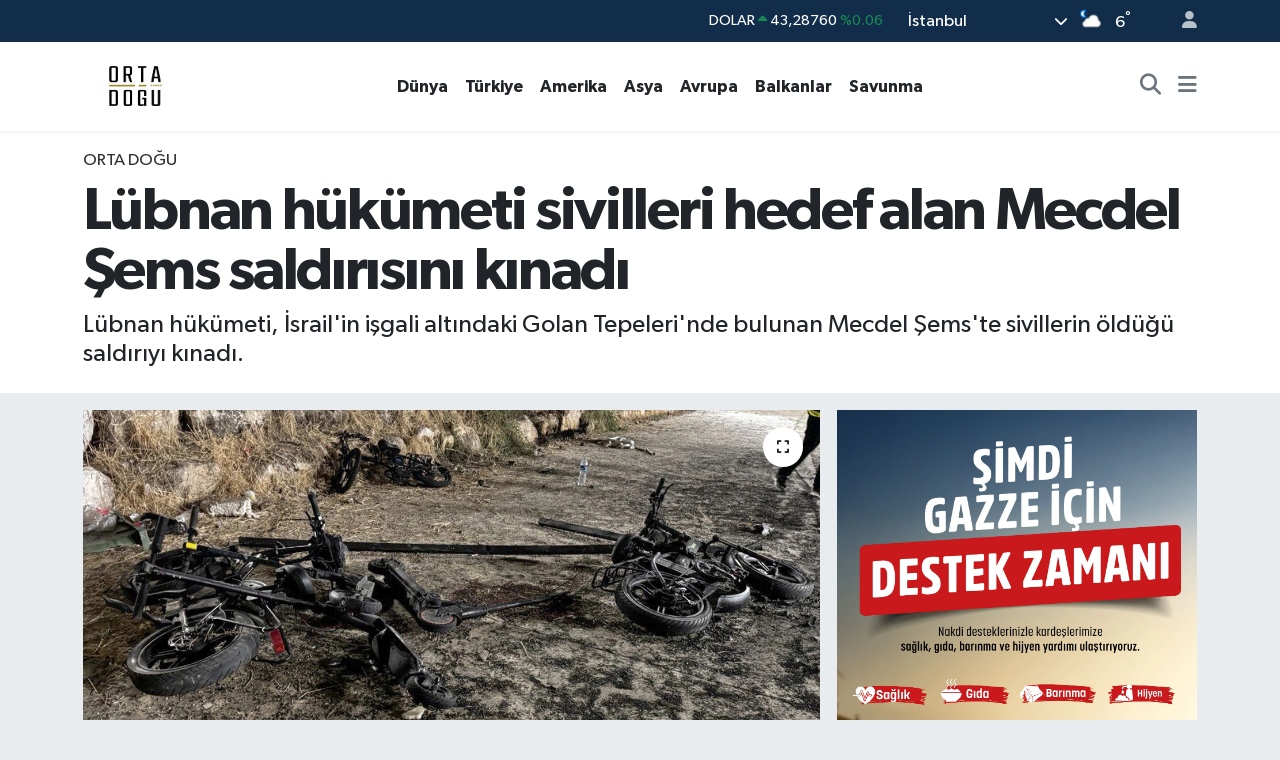

--- FILE ---
content_type: text/html; charset=UTF-8
request_url: https://www.ortadoguhaber.com/lubnan-hukumeti-sivilleri-hedef-alan-mecdel-sems-saldirisini-kinadi
body_size: 19273
content:
<!DOCTYPE html>
<html lang="tr" data-theme="flow">
<head>
<link rel="dns-prefetch" href="//www.ortadoguhaber.com">
<link rel="dns-prefetch" href="//ortadoguhabercom.teimg.com">
<link rel="dns-prefetch" href="//static.tebilisim.com">
<link rel="dns-prefetch" href="//www.facebook.com">
<link rel="dns-prefetch" href="//x.com">
<link rel="dns-prefetch" href="//api.whatsapp.com">
<link rel="dns-prefetch" href="//www.linkedin.com">
<link rel="dns-prefetch" href="//pinterest.com">
<link rel="dns-prefetch" href="//t.me">
<link rel="dns-prefetch" href="//ihh.org.tr">
<link rel="dns-prefetch" href="//apps.apple.com">
<link rel="dns-prefetch" href="//play.google.com">
<link rel="dns-prefetch" href="//tebilisim.com">

    <meta charset="utf-8">
<title>Lübnan hükümeti sivilleri hedef alan Mecdel Şems saldırısını kınadı - Orta Doğu Haber</title>
<meta name="description" content="Lübnan hükümeti, İsrail&#039;in işgali altındaki Golan Tepeleri&#039;nde bulunan Mecdel Şems&#039;te sivillerin öldüğü saldırıyı kınadı.">
<meta name="keywords" content="lübnan, Golan Tepeleri, Mecdel Şems">
<link rel="canonical" href="https://www.ortadoguhaber.com/lubnan-hukumeti-sivilleri-hedef-alan-mecdel-sems-saldirisini-kinadi">
<meta name="viewport" content="width=device-width,initial-scale=1">
<meta name="X-UA-Compatible" content="IE=edge">
<meta name="robots" content="max-image-preview:large">
<meta name="theme-color" content="#122d4a">
<meta name="title" content="Lübnan hükümeti sivilleri hedef alan Mecdel Şems saldırısını kınadı">
<meta name="articleSection" content="news">
<meta name="datePublished" content="2024-07-27T23:51:00+03:00">
<meta name="dateModified" content="2025-09-30T17:51:57+03:00">
<meta name="articleAuthor" content="Furkan Özsoy">
<meta name="author" content="Furkan Özsoy">
<link rel="amphtml" href="https://www.ortadoguhaber.com/lubnan-hukumeti-sivilleri-hedef-alan-mecdel-sems-saldirisini-kinadi/amp">
<meta property="og:site_name" content="Orta Doğu Haber">
<meta property="og:title" content="Lübnan hükümeti sivilleri hedef alan Mecdel Şems saldırısını kınadı">
<meta property="og:description" content="Lübnan hükümeti, İsrail&#039;in işgali altındaki Golan Tepeleri&#039;nde bulunan Mecdel Şems&#039;te sivillerin öldüğü saldırıyı kınadı.">
<meta property="og:url" content="https://www.ortadoguhaber.com/lubnan-hukumeti-sivilleri-hedef-alan-mecdel-sems-saldirisini-kinadi">
<meta property="og:image" content="https://ortadoguhabercom.teimg.com/ortadoguhaber-com/uploads/2024/07/a-a-20240727-35249586-35249583-i-s-r-a-i-l-i-n-i-s-g-a-l-i-a-l-t-i-n-d-a-k-i-g-o-l-a-n-t-e-p-e-l-e-r-i-n-e-y-o-n-e-l-i-k-s-a-l-d-i-r-i-d-a-10-k-i-s-i-n-i-n-o-l-d-u-g-u-b-i-l-d-i-r-i-l-d-i.jpg">
<meta property="og:type" content="article">
<meta property="og:article:published_time" content="2024-07-27T23:51:00+03:00">
<meta property="og:article:modified_time" content="2025-09-30T17:51:57+03:00">
<meta name="twitter:card" content="summary_large_image">
<meta name="twitter:title" content="Lübnan hükümeti sivilleri hedef alan Mecdel Şems saldırısını kınadı">
<meta name="twitter:description" content="Lübnan hükümeti, İsrail&#039;in işgali altındaki Golan Tepeleri&#039;nde bulunan Mecdel Şems&#039;te sivillerin öldüğü saldırıyı kınadı.">
<meta name="twitter:image" content="https://ortadoguhabercom.teimg.com/ortadoguhaber-com/uploads/2024/07/a-a-20240727-35249586-35249583-i-s-r-a-i-l-i-n-i-s-g-a-l-i-a-l-t-i-n-d-a-k-i-g-o-l-a-n-t-e-p-e-l-e-r-i-n-e-y-o-n-e-l-i-k-s-a-l-d-i-r-i-d-a-10-k-i-s-i-n-i-n-o-l-d-u-g-u-b-i-l-d-i-r-i-l-d-i.jpg">
<meta name="twitter:url" content="https://www.ortadoguhaber.com/lubnan-hukumeti-sivilleri-hedef-alan-mecdel-sems-saldirisini-kinadi">
<link rel="shortcut icon" type="image/x-icon" href="https://ortadoguhabercom.teimg.com/ortadoguhaber-com/uploads/2023/12/odh-02-1.png">
<link rel="manifest" href="https://www.ortadoguhaber.com/manifest.json?v=6.6.4" />
<link rel="preload" href="https://static.tebilisim.com/flow/assets/css/font-awesome/fa-solid-900.woff2" as="font" type="font/woff2" crossorigin />
<link rel="preload" href="https://static.tebilisim.com/flow/assets/css/font-awesome/fa-brands-400.woff2" as="font" type="font/woff2" crossorigin />
<link rel="preload" href="https://static.tebilisim.com/flow/assets/css/weather-icons/font/weathericons-regular-webfont.woff2" as="font" type="font/woff2" crossorigin />
<link rel="preload" href="https://static.tebilisim.com/flow/vendor/te/fonts/gibson/Gibson-Bold.woff2" as="font" type="font/woff2" crossorigin />
<link rel="preload" href="https://static.tebilisim.com/flow/vendor/te/fonts/gibson/Gibson-BoldItalic.woff2" as="font" type="font/woff2" crossorigin />
<link rel="preload" href="https://static.tebilisim.com/flow/vendor/te/fonts/gibson/Gibson-Italic.woff2" as="font" type="font/woff2" crossorigin />
<link rel="preload" href="https://static.tebilisim.com/flow/vendor/te/fonts/gibson/Gibson-Light.woff2" as="font" type="font/woff2" crossorigin />
<link rel="preload" href="https://static.tebilisim.com/flow/vendor/te/fonts/gibson/Gibson-LightItalic.woff2" as="font" type="font/woff2" crossorigin />
<link rel="preload" href="https://static.tebilisim.com/flow/vendor/te/fonts/gibson/Gibson-SemiBold.woff2" as="font" type="font/woff2" crossorigin />
<link rel="preload" href="https://static.tebilisim.com/flow/vendor/te/fonts/gibson/Gibson-SemiBoldItalic.woff2" as="font" type="font/woff2" crossorigin />
<link rel="preload" href="https://static.tebilisim.com/flow/vendor/te/fonts/gibson/Gibson.woff2" as="font" type="font/woff2" crossorigin />


<link rel="preload" as="style" href="https://static.tebilisim.com/flow/vendor/te/fonts/gibson.css?v=6.6.4">
<link rel="stylesheet" href="https://static.tebilisim.com/flow/vendor/te/fonts/gibson.css?v=6.6.4">

<style>:root {
        --te-link-color: #333;
        --te-link-hover-color: #000;
        --te-font: "Gibson";
        --te-secondary-font: "Gibson";
        --te-h1-font-size: 60px;
        --te-color: #122d4a;
        --te-hover-color: #194c82;
        --mm-ocd-width: 85%!important; /*  Mobil Menü Genişliği */
        --swiper-theme-color: var(--te-color)!important;
        --header-13-color: #ffc107;
    }</style><link rel="preload" as="style" href="https://static.tebilisim.com/flow/assets/vendor/bootstrap/css/bootstrap.min.css?v=6.6.4">
<link rel="stylesheet" href="https://static.tebilisim.com/flow/assets/vendor/bootstrap/css/bootstrap.min.css?v=6.6.4">
<link rel="preload" as="style" href="https://static.tebilisim.com/flow/assets/css/app6.6.4.min.css">
<link rel="stylesheet" href="https://static.tebilisim.com/flow/assets/css/app6.6.4.min.css">



<script type="application/ld+json">{"@context":"https:\/\/schema.org","@type":"WebSite","url":"https:\/\/www.ortadoguhaber.com","potentialAction":{"@type":"SearchAction","target":"https:\/\/www.ortadoguhaber.com\/arama?q={query}","query-input":"required name=query"}}</script>

<script type="application/ld+json">{"@context":"https:\/\/schema.org","@type":"NewsMediaOrganization","url":"https:\/\/www.ortadoguhaber.com","name":"Orta Do\u011fu Haber","logo":"https:\/\/ortadoguhabercom.teimg.com\/ortadoguhaber-com\/uploads\/2023\/12\/odh-02-1.png"}</script>

<script type="application/ld+json">{"@context":"https:\/\/schema.org","@graph":[{"@type":"SiteNavigationElement","name":"Ana Sayfa","url":"https:\/\/www.ortadoguhaber.com","@id":"https:\/\/www.ortadoguhaber.com"},{"@type":"SiteNavigationElement","name":"Orta Do\u011fu","url":"https:\/\/www.ortadoguhaber.com\/ortadogu","@id":"https:\/\/www.ortadoguhaber.com\/ortadogu"},{"@type":"SiteNavigationElement","name":"Afrika","url":"https:\/\/www.ortadoguhaber.com\/afrika","@id":"https:\/\/www.ortadoguhaber.com\/afrika"},{"@type":"SiteNavigationElement","name":"Asya","url":"https:\/\/www.ortadoguhaber.com\/asya","@id":"https:\/\/www.ortadoguhaber.com\/asya"},{"@type":"SiteNavigationElement","name":"T\u00fcrkiye","url":"https:\/\/www.ortadoguhaber.com\/turkiye","@id":"https:\/\/www.ortadoguhaber.com\/turkiye"},{"@type":"SiteNavigationElement","name":"Amerika","url":"https:\/\/www.ortadoguhaber.com\/amerika","@id":"https:\/\/www.ortadoguhaber.com\/amerika"},{"@type":"SiteNavigationElement","name":"Avrupa","url":"https:\/\/www.ortadoguhaber.com\/avrupa","@id":"https:\/\/www.ortadoguhaber.com\/avrupa"},{"@type":"SiteNavigationElement","name":"Balkanlar","url":"https:\/\/www.ortadoguhaber.com\/balkanlar","@id":"https:\/\/www.ortadoguhaber.com\/balkanlar"},{"@type":"SiteNavigationElement","name":"D\u00fcnya","url":"https:\/\/www.ortadoguhaber.com\/dunya","@id":"https:\/\/www.ortadoguhaber.com\/dunya"},{"@type":"SiteNavigationElement","name":"Savunma","url":"https:\/\/www.ortadoguhaber.com\/savunma","@id":"https:\/\/www.ortadoguhaber.com\/savunma"},{"@type":"SiteNavigationElement","name":"Gizlilik S\u00f6zle\u015fmesi","url":"https:\/\/www.ortadoguhaber.com\/gizlilik-sozlesmesi","@id":"https:\/\/www.ortadoguhaber.com\/gizlilik-sozlesmesi"},{"@type":"SiteNavigationElement","name":"\u0130leti\u015fim","url":"https:\/\/www.ortadoguhaber.com\/iletisim","@id":"https:\/\/www.ortadoguhaber.com\/iletisim"},{"@type":"SiteNavigationElement","name":"Yazarlar","url":"https:\/\/www.ortadoguhaber.com\/yazarlar","@id":"https:\/\/www.ortadoguhaber.com\/yazarlar"},{"@type":"SiteNavigationElement","name":"Foto Galeri","url":"https:\/\/www.ortadoguhaber.com\/foto-galeri","@id":"https:\/\/www.ortadoguhaber.com\/foto-galeri"},{"@type":"SiteNavigationElement","name":"Video Galeri","url":"https:\/\/www.ortadoguhaber.com\/video","@id":"https:\/\/www.ortadoguhaber.com\/video"},{"@type":"SiteNavigationElement","name":"Biyografiler","url":"https:\/\/www.ortadoguhaber.com\/biyografi","@id":"https:\/\/www.ortadoguhaber.com\/biyografi"},{"@type":"SiteNavigationElement","name":"R\u00f6portajlar","url":"https:\/\/www.ortadoguhaber.com\/roportaj","@id":"https:\/\/www.ortadoguhaber.com\/roportaj"},{"@type":"SiteNavigationElement","name":"Anketler","url":"https:\/\/www.ortadoguhaber.com\/anketler","@id":"https:\/\/www.ortadoguhaber.com\/anketler"},{"@type":"SiteNavigationElement","name":"Obshtina Nikopol Bug\u00fcn, Yar\u0131n ve 1 Haftal\u0131k Hava Durumu Tahmini","url":"https:\/\/www.ortadoguhaber.com\/obshtina-nikopol-hava-durumu","@id":"https:\/\/www.ortadoguhaber.com\/obshtina-nikopol-hava-durumu"},{"@type":"SiteNavigationElement","name":"Obshtina Nikopol Namaz Vakitleri","url":"https:\/\/www.ortadoguhaber.com\/obshtina-nikopol-namaz-vakitleri","@id":"https:\/\/www.ortadoguhaber.com\/obshtina-nikopol-namaz-vakitleri"},{"@type":"SiteNavigationElement","name":"Puan Durumu ve Fikst\u00fcr","url":"https:\/\/www.ortadoguhaber.com\/futbol\/st-super-lig-puan-durumu-ve-fikstur","@id":"https:\/\/www.ortadoguhaber.com\/futbol\/st-super-lig-puan-durumu-ve-fikstur"}]}</script>

<script type="application/ld+json">{"@context":"https:\/\/schema.org","@type":"BreadcrumbList","itemListElement":[{"@type":"ListItem","position":1,"item":{"@type":"Thing","@id":"https:\/\/www.ortadoguhaber.com","name":"Haberler"}}]}</script>
<script type="application/ld+json">{"@context":"https:\/\/schema.org","@type":"NewsArticle","headline":"L\u00fcbnan h\u00fck\u00fcmeti sivilleri hedef alan Mecdel \u015eems sald\u0131r\u0131s\u0131n\u0131 k\u0131nad\u0131","articleSection":"Orta Do\u011fu","dateCreated":"2024-07-27T23:51:00+03:00","datePublished":"2024-07-27T23:51:00+03:00","dateModified":"2025-09-30T17:51:57+03:00","wordCount":79,"genre":"news","mainEntityOfPage":{"@type":"WebPage","@id":"https:\/\/www.ortadoguhaber.com\/lubnan-hukumeti-sivilleri-hedef-alan-mecdel-sems-saldirisini-kinadi"},"articleBody":"<p>L\u00fcbnan h\u00fck\u00fcmetinden yap\u0131lan a\u00e7\u0131klama, L\u00fcbnan resmi ajans\u0131 NNA taraf\u0131ndan payla\u015f\u0131ld\u0131.<\/p>\r\n\r\n<p>A\u00e7\u0131klamada, L\u00fcbnan h\u00fck\u00fcmetinin, t\u00fcm sivillere y\u00f6nelik her t\u00fcrl\u00fc \u015fiddet ve sald\u0131r\u0131 eylemini k\u0131nad\u0131\u011f\u0131 ve t\u00fcm cephelerdeki d\u00fc\u015fmanl\u0131klar\u0131n derhal durdurulmas\u0131 \u00e7a\u011fr\u0131s\u0131nda bulundu\u011fu ifade edildi.<\/p>\r\n\r\n<p>A\u00e7\u0131klamada, sivilleri hedef alman\u0131n uluslararas\u0131 hukukun a\u00e7\u0131k bir ihlali ve insanl\u0131k ilkelerine ayk\u0131r\u0131 oldu\u011fu kaydedildi.<\/p>","description":"L\u00fcbnan h\u00fck\u00fcmeti, \u0130srail'in i\u015fgali alt\u0131ndaki Golan Tepeleri'nde bulunan Mecdel \u015eems'te sivillerin \u00f6ld\u00fc\u011f\u00fc sald\u0131r\u0131y\u0131 k\u0131nad\u0131.","inLanguage":"tr-TR","keywords":["l\u00fcbnan","Golan Tepeleri","Mecdel \u015eems"],"image":{"@type":"ImageObject","url":"https:\/\/ortadoguhabercom.teimg.com\/crop\/1280x720\/ortadoguhaber-com\/uploads\/2024\/07\/a-a-20240727-35249586-35249583-i-s-r-a-i-l-i-n-i-s-g-a-l-i-a-l-t-i-n-d-a-k-i-g-o-l-a-n-t-e-p-e-l-e-r-i-n-e-y-o-n-e-l-i-k-s-a-l-d-i-r-i-d-a-10-k-i-s-i-n-i-n-o-l-d-u-g-u-b-i-l-d-i-r-i-l-d-i.jpg","width":"1280","height":"720","caption":"L\u00fcbnan h\u00fck\u00fcmeti sivilleri hedef alan Mecdel \u015eems sald\u0131r\u0131s\u0131n\u0131 k\u0131nad\u0131"},"publishingPrinciples":"https:\/\/www.ortadoguhaber.com\/gizlilik-sozlesmesi","isFamilyFriendly":"http:\/\/schema.org\/True","isAccessibleForFree":"http:\/\/schema.org\/True","publisher":{"@type":"Organization","name":"Orta Do\u011fu Haber","image":"https:\/\/ortadoguhabercom.teimg.com\/ortadoguhaber-com\/uploads\/2023\/12\/odh-02-1.png","logo":{"@type":"ImageObject","url":"https:\/\/ortadoguhabercom.teimg.com\/ortadoguhaber-com\/uploads\/2023\/12\/odh-02-1.png","width":"640","height":"375"}},"author":{"@type":"Person","name":"Furkan \u00d6zsoy","honorificPrefix":"","jobTitle":"","url":null}}</script>












</head>




<body class="d-flex flex-column min-vh-100">

    
    

    <header class="header-4">
    <div class="top-header d-none d-lg-block">
        <div class="container">
            <div class="d-flex justify-content-between align-items-center">

                <ul  class="top-menu nav small sticky-top">
    </ul>


                                    <div class="position-relative overflow-hidden ms-auto text-end" style="height: 36px;">
                        <!-- PİYASALAR -->
        <div class="newsticker mini small">
        <ul class="newsticker__list list-unstyled" data-header="4">
            <li class="newsticker__item col dolar">DOLAR
                <span class="text-success"><i class="fa fa-caret-up"></i></span>
                <span class="value">43,28760</span>
                <span class="text-success">%0.06</span>
            </li>
            <li class="newsticker__item col euro">EURO
                <span class="text-success"><i class="fa fa-caret-up"></i></span>
                <span class="value">50,80500</span>
                <span class="text-success">%0.77</span>
            </li>
            <li class="newsticker__item col euro">STERLİN
                <span class="text-success"><i class="fa fa-caret-up"></i></span>
                <span class="value">58,32250</span>
                <span class="text-success">%0.32</span>
            </li>
            <li class="newsticker__item col altin">G.ALTIN
                <span class="text-success"><i class="fa fa-caret-up"></i></span>
                <span class="value">6594,37000</span>
                <span class="text-success">%1.49</span>
            </li>
            <li class="newsticker__item col bist">BİST100
                <span class="text-success"><i class="fa fa-caret-up"></i></span>
                <span class="value">12.806,00</span>
                <span class="text-success">%45</span>
            </li>
            <li class="newsticker__item col btc">BITCOIN
                <span class="text-danger"><i class="fa fa-caret-down"></i></span>
                <span class="value">90.352,72</span>
                <span class="text-danger">%-2.84</span>
            </li>
        </ul>
    </div>
    

                    </div>
                    <div class="d-flex justify-content-end align-items-center text-light ms-4 weather-widget mini">
                        <!-- HAVA DURUMU -->

<input type="hidden" name="widget_setting_weathercity" value="41.16343020,28.76644080" />

            <div class="weather d-none d-xl-block me-2" data-header="4">
            <div class="custom-selectbox text-white" onclick="if (!window.__cfRLUnblockHandlers) return false; toggleDropdown(this)" style="width: 100%" data-cf-modified-46b1eb8010d8c68b28a10725-="">
    <div class="d-flex justify-content-between align-items-center">
        <span style="">İstanbul</span>
        <i class="fas fa-chevron-down" style="font-size: 14px"></i>
    </div>
    <ul class="bg-white text-dark overflow-widget" style="min-height: 100px; max-height: 300px">
                        <li>
            <a href="https://www.ortadoguhaber.com/adana-hava-durumu" title="Adana Hava Durumu" class="text-dark">
                Adana
            </a>
        </li>
                        <li>
            <a href="https://www.ortadoguhaber.com/adiyaman-hava-durumu" title="Adıyaman Hava Durumu" class="text-dark">
                Adıyaman
            </a>
        </li>
                        <li>
            <a href="https://www.ortadoguhaber.com/afyonkarahisar-hava-durumu" title="Afyonkarahisar Hava Durumu" class="text-dark">
                Afyonkarahisar
            </a>
        </li>
                        <li>
            <a href="https://www.ortadoguhaber.com/agri-hava-durumu" title="Ağrı Hava Durumu" class="text-dark">
                Ağrı
            </a>
        </li>
                        <li>
            <a href="https://www.ortadoguhaber.com/aksaray-hava-durumu" title="Aksaray Hava Durumu" class="text-dark">
                Aksaray
            </a>
        </li>
                        <li>
            <a href="https://www.ortadoguhaber.com/amasya-hava-durumu" title="Amasya Hava Durumu" class="text-dark">
                Amasya
            </a>
        </li>
                        <li>
            <a href="https://www.ortadoguhaber.com/ankara-hava-durumu" title="Ankara Hava Durumu" class="text-dark">
                Ankara
            </a>
        </li>
                        <li>
            <a href="https://www.ortadoguhaber.com/antalya-hava-durumu" title="Antalya Hava Durumu" class="text-dark">
                Antalya
            </a>
        </li>
                        <li>
            <a href="https://www.ortadoguhaber.com/ardahan-hava-durumu" title="Ardahan Hava Durumu" class="text-dark">
                Ardahan
            </a>
        </li>
                        <li>
            <a href="https://www.ortadoguhaber.com/artvin-hava-durumu" title="Artvin Hava Durumu" class="text-dark">
                Artvin
            </a>
        </li>
                        <li>
            <a href="https://www.ortadoguhaber.com/aydin-hava-durumu" title="Aydın Hava Durumu" class="text-dark">
                Aydın
            </a>
        </li>
                        <li>
            <a href="https://www.ortadoguhaber.com/balikesir-hava-durumu" title="Balıkesir Hava Durumu" class="text-dark">
                Balıkesir
            </a>
        </li>
                        <li>
            <a href="https://www.ortadoguhaber.com/bartin-hava-durumu" title="Bartın Hava Durumu" class="text-dark">
                Bartın
            </a>
        </li>
                        <li>
            <a href="https://www.ortadoguhaber.com/batman-hava-durumu" title="Batman Hava Durumu" class="text-dark">
                Batman
            </a>
        </li>
                        <li>
            <a href="https://www.ortadoguhaber.com/bayburt-hava-durumu" title="Bayburt Hava Durumu" class="text-dark">
                Bayburt
            </a>
        </li>
                        <li>
            <a href="https://www.ortadoguhaber.com/bilecik-hava-durumu" title="Bilecik Hava Durumu" class="text-dark">
                Bilecik
            </a>
        </li>
                        <li>
            <a href="https://www.ortadoguhaber.com/bingol-hava-durumu" title="Bingöl Hava Durumu" class="text-dark">
                Bingöl
            </a>
        </li>
                        <li>
            <a href="https://www.ortadoguhaber.com/bitlis-hava-durumu" title="Bitlis Hava Durumu" class="text-dark">
                Bitlis
            </a>
        </li>
                        <li>
            <a href="https://www.ortadoguhaber.com/bolu-hava-durumu" title="Bolu Hava Durumu" class="text-dark">
                Bolu
            </a>
        </li>
                        <li>
            <a href="https://www.ortadoguhaber.com/burdur-hava-durumu" title="Burdur Hava Durumu" class="text-dark">
                Burdur
            </a>
        </li>
                        <li>
            <a href="https://www.ortadoguhaber.com/bursa-hava-durumu" title="Bursa Hava Durumu" class="text-dark">
                Bursa
            </a>
        </li>
                        <li>
            <a href="https://www.ortadoguhaber.com/canakkale-hava-durumu" title="Çanakkale Hava Durumu" class="text-dark">
                Çanakkale
            </a>
        </li>
                        <li>
            <a href="https://www.ortadoguhaber.com/cankiri-hava-durumu" title="Çankırı Hava Durumu" class="text-dark">
                Çankırı
            </a>
        </li>
                        <li>
            <a href="https://www.ortadoguhaber.com/corum-hava-durumu" title="Çorum Hava Durumu" class="text-dark">
                Çorum
            </a>
        </li>
                        <li>
            <a href="https://www.ortadoguhaber.com/denizli-hava-durumu" title="Denizli Hava Durumu" class="text-dark">
                Denizli
            </a>
        </li>
                        <li>
            <a href="https://www.ortadoguhaber.com/diyarbakir-hava-durumu" title="Diyarbakır Hava Durumu" class="text-dark">
                Diyarbakır
            </a>
        </li>
                        <li>
            <a href="https://www.ortadoguhaber.com/duzce-hava-durumu" title="Düzce Hava Durumu" class="text-dark">
                Düzce
            </a>
        </li>
                        <li>
            <a href="https://www.ortadoguhaber.com/edirne-hava-durumu" title="Edirne Hava Durumu" class="text-dark">
                Edirne
            </a>
        </li>
                        <li>
            <a href="https://www.ortadoguhaber.com/elazig-hava-durumu" title="Elazığ Hava Durumu" class="text-dark">
                Elazığ
            </a>
        </li>
                        <li>
            <a href="https://www.ortadoguhaber.com/erzincan-hava-durumu" title="Erzincan Hava Durumu" class="text-dark">
                Erzincan
            </a>
        </li>
                        <li>
            <a href="https://www.ortadoguhaber.com/erzurum-hava-durumu" title="Erzurum Hava Durumu" class="text-dark">
                Erzurum
            </a>
        </li>
                        <li>
            <a href="https://www.ortadoguhaber.com/eskisehir-hava-durumu" title="Eskişehir Hava Durumu" class="text-dark">
                Eskişehir
            </a>
        </li>
                        <li>
            <a href="https://www.ortadoguhaber.com/gaziantep-hava-durumu" title="Gaziantep Hava Durumu" class="text-dark">
                Gaziantep
            </a>
        </li>
                        <li>
            <a href="https://www.ortadoguhaber.com/giresun-hava-durumu" title="Giresun Hava Durumu" class="text-dark">
                Giresun
            </a>
        </li>
                        <li>
            <a href="https://www.ortadoguhaber.com/gumushane-hava-durumu" title="Gümüşhane Hava Durumu" class="text-dark">
                Gümüşhane
            </a>
        </li>
                        <li>
            <a href="https://www.ortadoguhaber.com/hakkari-hava-durumu" title="Hakkâri Hava Durumu" class="text-dark">
                Hakkâri
            </a>
        </li>
                        <li>
            <a href="https://www.ortadoguhaber.com/hatay-hava-durumu" title="Hatay Hava Durumu" class="text-dark">
                Hatay
            </a>
        </li>
                        <li>
            <a href="https://www.ortadoguhaber.com/igdir-hava-durumu" title="Iğdır Hava Durumu" class="text-dark">
                Iğdır
            </a>
        </li>
                        <li>
            <a href="https://www.ortadoguhaber.com/isparta-hava-durumu" title="Isparta Hava Durumu" class="text-dark">
                Isparta
            </a>
        </li>
                        <li>
            <a href="https://www.ortadoguhaber.com/istanbul-hava-durumu" title="İstanbul Hava Durumu" class="text-dark">
                İstanbul
            </a>
        </li>
                        <li>
            <a href="https://www.ortadoguhaber.com/izmir-hava-durumu" title="İzmir Hava Durumu" class="text-dark">
                İzmir
            </a>
        </li>
                        <li>
            <a href="https://www.ortadoguhaber.com/kahramanmaras-hava-durumu" title="Kahramanmaraş Hava Durumu" class="text-dark">
                Kahramanmaraş
            </a>
        </li>
                        <li>
            <a href="https://www.ortadoguhaber.com/karabuk-hava-durumu" title="Karabük Hava Durumu" class="text-dark">
                Karabük
            </a>
        </li>
                        <li>
            <a href="https://www.ortadoguhaber.com/karaman-hava-durumu" title="Karaman Hava Durumu" class="text-dark">
                Karaman
            </a>
        </li>
                        <li>
            <a href="https://www.ortadoguhaber.com/kars-hava-durumu" title="Kars Hava Durumu" class="text-dark">
                Kars
            </a>
        </li>
                        <li>
            <a href="https://www.ortadoguhaber.com/kastamonu-hava-durumu" title="Kastamonu Hava Durumu" class="text-dark">
                Kastamonu
            </a>
        </li>
                        <li>
            <a href="https://www.ortadoguhaber.com/kayseri-hava-durumu" title="Kayseri Hava Durumu" class="text-dark">
                Kayseri
            </a>
        </li>
                        <li>
            <a href="https://www.ortadoguhaber.com/kilis-hava-durumu" title="Kilis Hava Durumu" class="text-dark">
                Kilis
            </a>
        </li>
                        <li>
            <a href="https://www.ortadoguhaber.com/kirikkale-hava-durumu" title="Kırıkkale Hava Durumu" class="text-dark">
                Kırıkkale
            </a>
        </li>
                        <li>
            <a href="https://www.ortadoguhaber.com/kirklareli-hava-durumu" title="Kırklareli Hava Durumu" class="text-dark">
                Kırklareli
            </a>
        </li>
                        <li>
            <a href="https://www.ortadoguhaber.com/kirsehir-hava-durumu" title="Kırşehir Hava Durumu" class="text-dark">
                Kırşehir
            </a>
        </li>
                        <li>
            <a href="https://www.ortadoguhaber.com/kocaeli-hava-durumu" title="Kocaeli Hava Durumu" class="text-dark">
                Kocaeli
            </a>
        </li>
                        <li>
            <a href="https://www.ortadoguhaber.com/konya-hava-durumu" title="Konya Hava Durumu" class="text-dark">
                Konya
            </a>
        </li>
                        <li>
            <a href="https://www.ortadoguhaber.com/kutahya-hava-durumu" title="Kütahya Hava Durumu" class="text-dark">
                Kütahya
            </a>
        </li>
                        <li>
            <a href="https://www.ortadoguhaber.com/malatya-hava-durumu" title="Malatya Hava Durumu" class="text-dark">
                Malatya
            </a>
        </li>
                        <li>
            <a href="https://www.ortadoguhaber.com/manisa-hava-durumu" title="Manisa Hava Durumu" class="text-dark">
                Manisa
            </a>
        </li>
                        <li>
            <a href="https://www.ortadoguhaber.com/mardin-hava-durumu" title="Mardin Hava Durumu" class="text-dark">
                Mardin
            </a>
        </li>
                        <li>
            <a href="https://www.ortadoguhaber.com/mersin-hava-durumu" title="Mersin Hava Durumu" class="text-dark">
                Mersin
            </a>
        </li>
                        <li>
            <a href="https://www.ortadoguhaber.com/mugla-hava-durumu" title="Muğla Hava Durumu" class="text-dark">
                Muğla
            </a>
        </li>
                        <li>
            <a href="https://www.ortadoguhaber.com/mus-hava-durumu" title="Muş Hava Durumu" class="text-dark">
                Muş
            </a>
        </li>
                        <li>
            <a href="https://www.ortadoguhaber.com/nevsehir-hava-durumu" title="Nevşehir Hava Durumu" class="text-dark">
                Nevşehir
            </a>
        </li>
                        <li>
            <a href="https://www.ortadoguhaber.com/nigde-hava-durumu" title="Niğde Hava Durumu" class="text-dark">
                Niğde
            </a>
        </li>
                        <li>
            <a href="https://www.ortadoguhaber.com/ordu-hava-durumu" title="Ordu Hava Durumu" class="text-dark">
                Ordu
            </a>
        </li>
                        <li>
            <a href="https://www.ortadoguhaber.com/osmaniye-hava-durumu" title="Osmaniye Hava Durumu" class="text-dark">
                Osmaniye
            </a>
        </li>
                        <li>
            <a href="https://www.ortadoguhaber.com/rize-hava-durumu" title="Rize Hava Durumu" class="text-dark">
                Rize
            </a>
        </li>
                        <li>
            <a href="https://www.ortadoguhaber.com/sakarya-hava-durumu" title="Sakarya Hava Durumu" class="text-dark">
                Sakarya
            </a>
        </li>
                        <li>
            <a href="https://www.ortadoguhaber.com/samsun-hava-durumu" title="Samsun Hava Durumu" class="text-dark">
                Samsun
            </a>
        </li>
                        <li>
            <a href="https://www.ortadoguhaber.com/sanliurfa-hava-durumu" title="Şanlıurfa Hava Durumu" class="text-dark">
                Şanlıurfa
            </a>
        </li>
                        <li>
            <a href="https://www.ortadoguhaber.com/siirt-hava-durumu" title="Siirt Hava Durumu" class="text-dark">
                Siirt
            </a>
        </li>
                        <li>
            <a href="https://www.ortadoguhaber.com/sinop-hava-durumu" title="Sinop Hava Durumu" class="text-dark">
                Sinop
            </a>
        </li>
                        <li>
            <a href="https://www.ortadoguhaber.com/sivas-hava-durumu" title="Sivas Hava Durumu" class="text-dark">
                Sivas
            </a>
        </li>
                        <li>
            <a href="https://www.ortadoguhaber.com/sirnak-hava-durumu" title="Şırnak Hava Durumu" class="text-dark">
                Şırnak
            </a>
        </li>
                        <li>
            <a href="https://www.ortadoguhaber.com/tekirdag-hava-durumu" title="Tekirdağ Hava Durumu" class="text-dark">
                Tekirdağ
            </a>
        </li>
                        <li>
            <a href="https://www.ortadoguhaber.com/tokat-hava-durumu" title="Tokat Hava Durumu" class="text-dark">
                Tokat
            </a>
        </li>
                        <li>
            <a href="https://www.ortadoguhaber.com/trabzon-hava-durumu" title="Trabzon Hava Durumu" class="text-dark">
                Trabzon
            </a>
        </li>
                        <li>
            <a href="https://www.ortadoguhaber.com/tunceli-hava-durumu" title="Tunceli Hava Durumu" class="text-dark">
                Tunceli
            </a>
        </li>
                        <li>
            <a href="https://www.ortadoguhaber.com/usak-hava-durumu" title="Uşak Hava Durumu" class="text-dark">
                Uşak
            </a>
        </li>
                        <li>
            <a href="https://www.ortadoguhaber.com/van-hava-durumu" title="Van Hava Durumu" class="text-dark">
                Van
            </a>
        </li>
                        <li>
            <a href="https://www.ortadoguhaber.com/yalova-hava-durumu" title="Yalova Hava Durumu" class="text-dark">
                Yalova
            </a>
        </li>
                        <li>
            <a href="https://www.ortadoguhaber.com/yozgat-hava-durumu" title="Yozgat Hava Durumu" class="text-dark">
                Yozgat
            </a>
        </li>
                        <li>
            <a href="https://www.ortadoguhaber.com/zonguldak-hava-durumu" title="Zonguldak Hava Durumu" class="text-dark">
                Zonguldak
            </a>
        </li>
            </ul>
</div>

        </div>
        <div class="d-none d-xl-block" data-header="4">
            <span class="lead me-2">
                <img src="//cdn.weatherapi.com/weather/64x64/night/116.png" class="condition" width="26" height="26" alt="6" />
            </span>
            <span class="degree text-white">6</span><sup class="text-white">°</sup>
        </div>
    
<div data-location='{"city":"TUXX0014"}' class="d-none"></div>


                    </div>
                                <ul class="nav ms-4">
                    <li class="nav-item ms-2"><a class="nav-link pe-0" href="/member/login" title="Üyelik Girişi" target="_blank"><i class="fa fa-user"></i></a></li>
                </ul>
            </div>
        </div>
    </div>
    <nav class="main-menu navbar navbar-expand-lg bg-white shadow-sm py-1">
        <div class="container">
            <div class="d-lg-none">
                <a href="#menu" title="Ana Menü"><i class="fa fa-bars fa-lg"></i></a>
            </div>
            <div>
                                <a class="navbar-brand me-0" href="/" title="Orta Doğu Haber">
                    <img src="https://ortadoguhabercom.teimg.com/ortadoguhaber-com/uploads/2023/12/odh-02-1.png" alt="Orta Doğu Haber" width="105" height="40" class="light-mode img-fluid flow-logo">
<img src="https://ortadoguhabercom.teimg.com/ortadoguhaber-com/uploads/2023/12/odh-02-1.png" alt="Orta Doğu Haber" width="105" height="40" class="dark-mode img-fluid flow-logo d-none">

                </a>
                            </div>
            <div class="d-none d-lg-block">
                <ul  class="nav fw-semibold">
        <li class="nav-item   ">
        <a href="/dunya" class="nav-link nav-link text-dark" target="_self" title="Dünya">Dünya</a>
        
    </li>
        <li class="nav-item   ">
        <a href="/turkiye" class="nav-link nav-link text-dark" target="_self" title="Türkiye">Türkiye</a>
        
    </li>
        <li class="nav-item   ">
        <a href="/amerika" class="nav-link nav-link text-dark" target="_self" title="Amerika">Amerika</a>
        
    </li>
        <li class="nav-item   ">
        <a href="/asya" class="nav-link nav-link text-dark" target="_self" title="Asya">Asya</a>
        
    </li>
        <li class="nav-item   ">
        <a href="/avrupa" class="nav-link nav-link text-dark" target="_self" title="Avrupa">Avrupa</a>
        
    </li>
        <li class="nav-item   ">
        <a href="/balkanlar" class="nav-link nav-link text-dark" target="_self" title="Balkanlar">Balkanlar</a>
        
    </li>
        <li class="nav-item   ">
        <a href="/savunma" class="nav-link nav-link text-dark" target="_self" title="Savunma">Savunma</a>
        
    </li>
    </ul>

            </div>
            <ul class="navigation-menu nav d-flex align-items-center">
                <li class="nav-item">
                    <a href="/arama" class="nav-link" title="Ara">
                        <i class="fa fa-search fa-lg text-secondary"></i>
                    </a>
                </li>
                
                <li class="nav-item dropdown d-none d-lg-block position-static">
                    <a class="nav-link p-0 ms-2 text-secondary" data-bs-toggle="dropdown" href="#" aria-haspopup="true" aria-expanded="false" title="Ana Menü"><i class="fa fa-bars fa-lg"></i></a>
                    <div class="mega-menu dropdown-menu dropdown-menu-end text-capitalize shadow-lg border-0 rounded-0">

    <div class="row g-3 small p-3">

                <div class="col">
            <div class="extra-sections bg-light p-3 border">
                <a href="https://www.ortadoguhaber.com/istanbul-nobetci-eczaneler" title="Nöbetçi Eczaneler" class="d-block border-bottom pb-2 mb-2" target="_self"><i class="fa-solid fa-capsules me-2"></i>Nöbetçi Eczaneler</a>
<a href="https://www.ortadoguhaber.com/istanbul-hava-durumu" title="Hava Durumu" class="d-block border-bottom pb-2 mb-2" target="_self"><i class="fa-solid fa-cloud-sun me-2"></i>Hava Durumu</a>
<a href="https://www.ortadoguhaber.com/istanbul-namaz-vakitleri" title="Namaz Vakitleri" class="d-block border-bottom pb-2 mb-2" target="_self"><i class="fa-solid fa-mosque me-2"></i>Namaz Vakitleri</a>
<a href="https://www.ortadoguhaber.com/istanbul-trafik-durumu" title="Trafik Durumu" class="d-block border-bottom pb-2 mb-2" target="_self"><i class="fa-solid fa-car me-2"></i>Trafik Durumu</a>
<a href="https://www.ortadoguhaber.com/futbol/super-lig-puan-durumu-ve-fikstur" title="Süper Lig Puan Durumu ve Fikstür" class="d-block border-bottom pb-2 mb-2" target="_self"><i class="fa-solid fa-chart-bar me-2"></i>Süper Lig Puan Durumu ve Fikstür</a>
<a href="https://www.ortadoguhaber.com/tum-mansetler" title="Tüm Manşetler" class="d-block border-bottom pb-2 mb-2" target="_self"><i class="fa-solid fa-newspaper me-2"></i>Tüm Manşetler</a>
<a href="https://www.ortadoguhaber.com/sondakika-haberleri" title="Son Dakika Haberleri" class="d-block border-bottom pb-2 mb-2" target="_self"><i class="fa-solid fa-bell me-2"></i>Son Dakika Haberleri</a>

            </div>
        </div>
        
        

    </div>

    <div class="p-3 bg-light">
                                                                                    </div>

    <div class="mega-menu-footer p-2 bg-te-color">
        <a class="dropdown-item text-white" href="/kunye" title="Künye"><i class="fa fa-id-card me-2"></i> Künye</a>
        <a class="dropdown-item text-white" href="/iletisim" title="İletişim"><i class="fa fa-envelope me-2"></i> İletişim</a>
        <a class="dropdown-item text-white" href="/rss-baglantilari" title="RSS Bağlantıları"><i class="fa fa-rss me-2"></i> RSS Bağlantıları</a>
        <a class="dropdown-item text-white" href="/member/login" title="Üyelik Girişi"><i class="fa fa-user me-2"></i> Üyelik Girişi</a>
    </div>


</div>

                </li>
            </ul>
        </div>
    </nav>
    <ul  class="mobile-categories d-lg-none list-inline bg-white">
        <li class="list-inline-item">
        <a href="/dunya" class="text-dark" target="_self" title="Dünya">
                Dünya
        </a>
    </li>
        <li class="list-inline-item">
        <a href="/turkiye" class="text-dark" target="_self" title="Türkiye">
                Türkiye
        </a>
    </li>
        <li class="list-inline-item">
        <a href="/amerika" class="text-dark" target="_self" title="Amerika">
                Amerika
        </a>
    </li>
        <li class="list-inline-item">
        <a href="/asya" class="text-dark" target="_self" title="Asya">
                Asya
        </a>
    </li>
        <li class="list-inline-item">
        <a href="/avrupa" class="text-dark" target="_self" title="Avrupa">
                Avrupa
        </a>
    </li>
        <li class="list-inline-item">
        <a href="/balkanlar" class="text-dark" target="_self" title="Balkanlar">
                Balkanlar
        </a>
    </li>
        <li class="list-inline-item">
        <a href="/savunma" class="text-dark" target="_self" title="Savunma">
                Savunma
        </a>
    </li>
    </ul>


</header>






<main class="single overflow-hidden" style="min-height: 300px">

            
    
    <div class="infinite" data-show-advert="1">

    

    <div class="infinite-item d-block" data-id="576713" data-category-id="1" data-reference="TE\Archive\Models\Archive" data-json-url="/service/json/featured-infinite.json">

        

        <div class="news-header py-3 bg-white">
            <div class="container">

                

                <div class="text-center text-lg-start">
                    <a href="https://www.ortadoguhaber.com/orta-dogu" target="_self" title="Orta Doğu" style="color: ;" class="text-uppercase category">Orta Doğu</a>
                </div>

                <h1 class="h2 fw-bold text-lg-start headline my-2 text-center" itemprop="headline">Lübnan hükümeti sivilleri hedef alan Mecdel Şems saldırısını kınadı</h1>
                
                <h2 class="lead text-center text-lg-start text-dark description" itemprop="description">Lübnan hükümeti, İsrail&#039;in işgali altındaki Golan Tepeleri&#039;nde bulunan Mecdel Şems&#039;te sivillerin öldüğü saldırıyı kınadı.</h2>
                
            </div>
        </div>


        <div class="container g-0 g-sm-4">

            <div class="news-section overflow-hidden mt-lg-3">
                <div class="row g-3">
                    <div class="col-lg-8">
                        <div class="card border-0 rounded-0 mb-3">

                            <div class="inner">
    <a href="https://ortadoguhabercom.teimg.com/crop/1280x720/ortadoguhaber-com/uploads/2024/07/a-a-20240727-35249586-35249583-i-s-r-a-i-l-i-n-i-s-g-a-l-i-a-l-t-i-n-d-a-k-i-g-o-l-a-n-t-e-p-e-l-e-r-i-n-e-y-o-n-e-l-i-k-s-a-l-d-i-r-i-d-a-10-k-i-s-i-n-i-n-o-l-d-u-g-u-b-i-l-d-i-r-i-l-d-i.jpg" class="position-relative d-block" data-fancybox>
                        <div class="zoom-in-out m-3">
            <i class="fa fa-expand" style="font-size: 14px"></i>
        </div>
        <img class="img-fluid" src="https://ortadoguhabercom.teimg.com/crop/1280x720/ortadoguhaber-com/uploads/2024/07/a-a-20240727-35249586-35249583-i-s-r-a-i-l-i-n-i-s-g-a-l-i-a-l-t-i-n-d-a-k-i-g-o-l-a-n-t-e-p-e-l-e-r-i-n-e-y-o-n-e-l-i-k-s-a-l-d-i-r-i-d-a-10-k-i-s-i-n-i-n-o-l-d-u-g-u-b-i-l-d-i-r-i-l-d-i.jpg" alt="Lübnan hükümeti sivilleri hedef alan Mecdel Şems saldırısını kınadı" width="860" height="504" loading="eager" fetchpriority="high" decoding="async" style="width:100%; aspect-ratio: 860 / 504;" />
            </a>
</div>





                            <div class="share-area d-flex justify-content-between align-items-center bg-light p-2">

    <div class="mobile-share-button-container mb-2 d-block d-md-none">
    <button class="btn btn-primary btn-sm rounded-0 shadow-sm w-100" onclick="if (!window.__cfRLUnblockHandlers) return false; handleMobileShare(event, 'Lübnan hükümeti sivilleri hedef alan Mecdel Şems saldırısını kınadı', 'https://www.ortadoguhaber.com/lubnan-hukumeti-sivilleri-hedef-alan-mecdel-sems-saldirisini-kinadi')" title="Paylaş" data-cf-modified-46b1eb8010d8c68b28a10725-="">
        <i class="fas fa-share-alt me-2"></i>Paylaş
    </button>
</div>

<div class="social-buttons-new d-none d-md-flex justify-content-between">
    <a href="https://www.facebook.com/sharer/sharer.php?u=https%3A%2F%2Fwww.ortadoguhaber.com%2Flubnan-hukumeti-sivilleri-hedef-alan-mecdel-sems-saldirisini-kinadi" onclick="if (!window.__cfRLUnblockHandlers) return false; initiateDesktopShare(event, 'facebook')" class="btn btn-primary btn-sm rounded-0 shadow-sm me-1" title="Facebook'ta Paylaş" data-platform="facebook" data-share-url="https://www.ortadoguhaber.com/lubnan-hukumeti-sivilleri-hedef-alan-mecdel-sems-saldirisini-kinadi" data-share-title="Lübnan hükümeti sivilleri hedef alan Mecdel Şems saldırısını kınadı" rel="noreferrer nofollow noopener external" data-cf-modified-46b1eb8010d8c68b28a10725-="">
        <i class="fab fa-facebook-f"></i>
    </a>

    <a href="https://x.com/intent/tweet?url=https%3A%2F%2Fwww.ortadoguhaber.com%2Flubnan-hukumeti-sivilleri-hedef-alan-mecdel-sems-saldirisini-kinadi&text=L%C3%BCbnan+h%C3%BCk%C3%BCmeti+sivilleri+hedef+alan+Mecdel+%C5%9Eems+sald%C4%B1r%C4%B1s%C4%B1n%C4%B1+k%C4%B1nad%C4%B1" onclick="if (!window.__cfRLUnblockHandlers) return false; initiateDesktopShare(event, 'twitter')" class="btn btn-dark btn-sm rounded-0 shadow-sm me-1" title="X'de Paylaş" data-platform="twitter" data-share-url="https://www.ortadoguhaber.com/lubnan-hukumeti-sivilleri-hedef-alan-mecdel-sems-saldirisini-kinadi" data-share-title="Lübnan hükümeti sivilleri hedef alan Mecdel Şems saldırısını kınadı" rel="noreferrer nofollow noopener external" data-cf-modified-46b1eb8010d8c68b28a10725-="">
        <i class="fab fa-x-twitter text-white"></i>
    </a>

    <a href="https://api.whatsapp.com/send?text=L%C3%BCbnan+h%C3%BCk%C3%BCmeti+sivilleri+hedef+alan+Mecdel+%C5%9Eems+sald%C4%B1r%C4%B1s%C4%B1n%C4%B1+k%C4%B1nad%C4%B1+-+https%3A%2F%2Fwww.ortadoguhaber.com%2Flubnan-hukumeti-sivilleri-hedef-alan-mecdel-sems-saldirisini-kinadi" onclick="if (!window.__cfRLUnblockHandlers) return false; initiateDesktopShare(event, 'whatsapp')" class="btn btn-success btn-sm rounded-0 btn-whatsapp shadow-sm me-1" title="Whatsapp'ta Paylaş" data-platform="whatsapp" data-share-url="https://www.ortadoguhaber.com/lubnan-hukumeti-sivilleri-hedef-alan-mecdel-sems-saldirisini-kinadi" data-share-title="Lübnan hükümeti sivilleri hedef alan Mecdel Şems saldırısını kınadı" rel="noreferrer nofollow noopener external" data-cf-modified-46b1eb8010d8c68b28a10725-="">
        <i class="fab fa-whatsapp fa-lg"></i>
    </a>

    <div class="dropdown">
        <button class="dropdownButton btn btn-sm rounded-0 btn-warning border-none shadow-sm me-1" type="button" data-bs-toggle="dropdown" name="socialDropdownButton" title="Daha Fazla">
            <i id="icon" class="fa fa-plus"></i>
        </button>

        <ul class="dropdown-menu dropdown-menu-end border-0 rounded-1 shadow">
            <li>
                <a href="https://www.linkedin.com/sharing/share-offsite/?url=https%3A%2F%2Fwww.ortadoguhaber.com%2Flubnan-hukumeti-sivilleri-hedef-alan-mecdel-sems-saldirisini-kinadi" class="dropdown-item" onclick="if (!window.__cfRLUnblockHandlers) return false; initiateDesktopShare(event, 'linkedin')" data-platform="linkedin" data-share-url="https://www.ortadoguhaber.com/lubnan-hukumeti-sivilleri-hedef-alan-mecdel-sems-saldirisini-kinadi" data-share-title="Lübnan hükümeti sivilleri hedef alan Mecdel Şems saldırısını kınadı" rel="noreferrer nofollow noopener external" title="Linkedin" data-cf-modified-46b1eb8010d8c68b28a10725-="">
                    <i class="fab fa-linkedin text-primary me-2"></i>Linkedin
                </a>
            </li>
            <li>
                <a href="https://pinterest.com/pin/create/button/?url=https%3A%2F%2Fwww.ortadoguhaber.com%2Flubnan-hukumeti-sivilleri-hedef-alan-mecdel-sems-saldirisini-kinadi&description=L%C3%BCbnan+h%C3%BCk%C3%BCmeti+sivilleri+hedef+alan+Mecdel+%C5%9Eems+sald%C4%B1r%C4%B1s%C4%B1n%C4%B1+k%C4%B1nad%C4%B1&media=" class="dropdown-item" onclick="if (!window.__cfRLUnblockHandlers) return false; initiateDesktopShare(event, 'pinterest')" data-platform="pinterest" data-share-url="https://www.ortadoguhaber.com/lubnan-hukumeti-sivilleri-hedef-alan-mecdel-sems-saldirisini-kinadi" data-share-title="Lübnan hükümeti sivilleri hedef alan Mecdel Şems saldırısını kınadı" rel="noreferrer nofollow noopener external" title="Pinterest" data-cf-modified-46b1eb8010d8c68b28a10725-="">
                    <i class="fab fa-pinterest text-danger me-2"></i>Pinterest
                </a>
            </li>
            <li>
                <a href="https://t.me/share/url?url=https%3A%2F%2Fwww.ortadoguhaber.com%2Flubnan-hukumeti-sivilleri-hedef-alan-mecdel-sems-saldirisini-kinadi&text=L%C3%BCbnan+h%C3%BCk%C3%BCmeti+sivilleri+hedef+alan+Mecdel+%C5%9Eems+sald%C4%B1r%C4%B1s%C4%B1n%C4%B1+k%C4%B1nad%C4%B1" class="dropdown-item" onclick="if (!window.__cfRLUnblockHandlers) return false; initiateDesktopShare(event, 'telegram')" data-platform="telegram" data-share-url="https://www.ortadoguhaber.com/lubnan-hukumeti-sivilleri-hedef-alan-mecdel-sems-saldirisini-kinadi" data-share-title="Lübnan hükümeti sivilleri hedef alan Mecdel Şems saldırısını kınadı" rel="noreferrer nofollow noopener external" title="Telegram" data-cf-modified-46b1eb8010d8c68b28a10725-="">
                    <i class="fab fa-telegram-plane text-primary me-2"></i>Telegram
                </a>
            </li>
            <li class="border-0">
                <a class="dropdown-item" href="javascript:void(0)" onclick="if (!window.__cfRLUnblockHandlers) return false; printContent(event)" title="Yazdır" data-cf-modified-46b1eb8010d8c68b28a10725-="">
                    <i class="fas fa-print text-dark me-2"></i>
                    Yazdır
                </a>
            </li>
            <li class="border-0">
                <a class="dropdown-item" href="javascript:void(0)" onclick="if (!window.__cfRLUnblockHandlers) return false; copyURL(event, 'https://www.ortadoguhaber.com/lubnan-hukumeti-sivilleri-hedef-alan-mecdel-sems-saldirisini-kinadi')" rel="noreferrer nofollow noopener external" title="Bağlantıyı Kopyala" data-cf-modified-46b1eb8010d8c68b28a10725-="">
                    <i class="fas fa-link text-dark me-2"></i>
                    Kopyala
                </a>
            </li>
        </ul>
    </div>
</div>

<script type="46b1eb8010d8c68b28a10725-text/javascript">
    var shareableModelId = 576713;
    var shareableModelClass = 'TE\\Archive\\Models\\Archive';

    function shareCount(id, model, platform, url) {
        fetch("https://www.ortadoguhaber.com/sharecount", {
            method: 'POST',
            headers: {
                'Content-Type': 'application/json',
                'X-CSRF-TOKEN': document.querySelector('meta[name="csrf-token"]')?.getAttribute('content')
            },
            body: JSON.stringify({ id, model, platform, url })
        }).catch(err => console.error('Share count fetch error:', err));
    }

    function goSharePopup(url, title, width = 600, height = 400) {
        const left = (screen.width - width) / 2;
        const top = (screen.height - height) / 2;
        window.open(
            url,
            title,
            `width=${width},height=${height},left=${left},top=${top},resizable=yes,scrollbars=yes`
        );
    }

    async function handleMobileShare(event, title, url) {
        event.preventDefault();

        if (shareableModelId && shareableModelClass) {
            shareCount(shareableModelId, shareableModelClass, 'native_mobile_share', url);
        }

        const isAndroidWebView = navigator.userAgent.includes('Android') && !navigator.share;

        if (isAndroidWebView) {
            window.location.href = 'androidshare://paylas?title=' + encodeURIComponent(title) + '&url=' + encodeURIComponent(url);
            return;
        }

        if (navigator.share) {
            try {
                await navigator.share({ title: title, url: url });
            } catch (error) {
                if (error.name !== 'AbortError') {
                    console.error('Web Share API failed:', error);
                }
            }
        } else {
            alert("Bu cihaz paylaşımı desteklemiyor.");
        }
    }

    function initiateDesktopShare(event, platformOverride = null) {
        event.preventDefault();
        const anchor = event.currentTarget;
        const platform = platformOverride || anchor.dataset.platform;
        const webShareUrl = anchor.href;
        const contentUrl = anchor.dataset.shareUrl || webShareUrl;

        if (shareableModelId && shareableModelClass && platform) {
            shareCount(shareableModelId, shareableModelClass, platform, contentUrl);
        }

        goSharePopup(webShareUrl, platform ? platform.charAt(0).toUpperCase() + platform.slice(1) : "Share");
    }

    function copyURL(event, urlToCopy) {
        event.preventDefault();
        navigator.clipboard.writeText(urlToCopy).then(() => {
            alert('Bağlantı panoya kopyalandı!');
        }).catch(err => {
            console.error('Could not copy text: ', err);
            try {
                const textArea = document.createElement("textarea");
                textArea.value = urlToCopy;
                textArea.style.position = "fixed";
                document.body.appendChild(textArea);
                textArea.focus();
                textArea.select();
                document.execCommand('copy');
                document.body.removeChild(textArea);
                alert('Bağlantı panoya kopyalandı!');
            } catch (fallbackErr) {
                console.error('Fallback copy failed:', fallbackErr);
            }
        });
    }

    function printContent(event) {
        event.preventDefault();

        const triggerElement = event.currentTarget;
        const contextContainer = triggerElement.closest('.infinite-item') || document;

        const header      = contextContainer.querySelector('.post-header');
        const media       = contextContainer.querySelector('.news-section .col-lg-8 .inner, .news-section .col-lg-8 .ratio, .news-section .col-lg-8 iframe');
        const articleBody = contextContainer.querySelector('.article-text');

        if (!header && !media && !articleBody) {
            window.print();
            return;
        }

        let printHtml = '';
        
        if (header) {
            const titleEl = header.querySelector('h1');
            const descEl  = header.querySelector('.description, h2.lead');

            let cleanHeaderHtml = '<div class="printed-header">';
            if (titleEl) cleanHeaderHtml += titleEl.outerHTML;
            if (descEl)  cleanHeaderHtml += descEl.outerHTML;
            cleanHeaderHtml += '</div>';

            printHtml += cleanHeaderHtml;
        }

        if (media) {
            printHtml += media.outerHTML;
        }

        if (articleBody) {
            const articleClone = articleBody.cloneNode(true);
            articleClone.querySelectorAll('.post-flash').forEach(function (el) {
                el.parentNode.removeChild(el);
            });
            printHtml += articleClone.outerHTML;
        }
        const iframe = document.createElement('iframe');
        iframe.style.position = 'fixed';
        iframe.style.right = '0';
        iframe.style.bottom = '0';
        iframe.style.width = '0';
        iframe.style.height = '0';
        iframe.style.border = '0';
        document.body.appendChild(iframe);

        const frameWindow = iframe.contentWindow || iframe;
        const title = document.title || 'Yazdır';
        const headStyles = Array.from(document.querySelectorAll('link[rel="stylesheet"], style'))
            .map(el => el.outerHTML)
            .join('');

        iframe.onload = function () {
            try {
                frameWindow.focus();
                frameWindow.print();
            } finally {
                setTimeout(function () {
                    document.body.removeChild(iframe);
                }, 1000);
            }
        };

        const doc = frameWindow.document;
        doc.open();
        doc.write(`
            <!doctype html>
            <html lang="tr">
                <head>
<link rel="dns-prefetch" href="//www.ortadoguhaber.com">
<link rel="dns-prefetch" href="//ortadoguhabercom.teimg.com">
<link rel="dns-prefetch" href="//static.tebilisim.com">
<link rel="dns-prefetch" href="//www.facebook.com">
<link rel="dns-prefetch" href="//x.com">
<link rel="dns-prefetch" href="//api.whatsapp.com">
<link rel="dns-prefetch" href="//www.linkedin.com">
<link rel="dns-prefetch" href="//pinterest.com">
<link rel="dns-prefetch" href="//t.me">
<link rel="dns-prefetch" href="//ihh.org.tr">
<link rel="dns-prefetch" href="//apps.apple.com">
<link rel="dns-prefetch" href="//play.google.com">
<link rel="dns-prefetch" href="//tebilisim.com">
                    <meta charset="utf-8">
                    <title>${title}</title>
                    ${headStyles}
                    <style>
                        html, body {
                            margin: 0;
                            padding: 0;
                            background: #ffffff;
                        }
                        .printed-article {
                            margin: 0;
                            padding: 20px;
                            box-shadow: none;
                            background: #ffffff;
                        }
                    </style>
                </head>
                <body>
                    <div class="printed-article">
                        ${printHtml}
                    </div>
                </body>
            </html>
        `);
        doc.close();
    }

    var dropdownButton = document.querySelector('.dropdownButton');
    if (dropdownButton) {
        var icon = dropdownButton.querySelector('#icon');
        var parentDropdown = dropdownButton.closest('.dropdown');
        if (parentDropdown && icon) {
            parentDropdown.addEventListener('show.bs.dropdown', function () {
                icon.classList.remove('fa-plus');
                icon.classList.add('fa-minus');
            });
            parentDropdown.addEventListener('hide.bs.dropdown', function () {
                icon.classList.remove('fa-minus');
                icon.classList.add('fa-plus');
            });
        }
    }
</script>

    
        
        <div class="google-news share-are text-end">

            <a href="#" title="Metin boyutunu küçült" class="te-textDown btn btn-sm btn-white rounded-0 me-1">A<sup>-</sup></a>
            <a href="#" title="Metin boyutunu büyüt" class="te-textUp btn btn-sm btn-white rounded-0 me-1">A<sup>+</sup></a>

            
        </div>
        

    
</div>


                            <div class="row small p-2 meta-data border-bottom">
                                <div class="col-sm-12 small text-center text-sm-start">
                                                                            <span class="me-2"><i class="fa fa-user me-1"></i> <a href="/muhabir/11/furkan-ozsoy" title="Editör" target="_self">Furkan Özsoy</a></span>
                                                                        <time class="me-3"><i class="fa fa-calendar me-1"></i> 27.07.2024 - 23:51</time>
                                                                        <time class="me-3"><i class="fa fa-edit me-1"></i> 30.09.2025 - 17:51</time>
                                                                                                                                                                                </div>
                            </div>
                            <div class="article-text container-padding" data-text-id="576713" property="articleBody">
                                
                                <p>Lübnan hükümetinden yapılan açıklama, Lübnan resmi ajansı NNA tarafından paylaşıldı.</p>

<p>Açıklamada, Lübnan hükümetinin, tüm sivillere yönelik her türlü şiddet ve saldırı eylemini kınadığı ve tüm cephelerdeki düşmanlıkların derhal durdurulması çağrısında bulunduğu ifade edildi.</p>

<p>Açıklamada, sivilleri hedef almanın uluslararası hukukun açık bir ihlali ve insanlık ilkelerine aykırı olduğu kaydedildi.</p><div class="article-source py-3 small ">
                </div>

                                                                
                            </div>

                                                        <div class="card-footer bg-light border-0">
                                                                <a href="https://www.ortadoguhaber.com/haberleri/lubnan" title="lübnan" class="btn btn-sm btn-outline-secondary me-1 my-1" rel="nofollow">Lübnan</a>
                                                                <a href="https://www.ortadoguhaber.com/haberleri/golan-tepeleri" title="Golan Tepeleri" class="btn btn-sm btn-outline-secondary me-1 my-1" rel="nofollow">Golan Tepeleri</a>
                                                                <a href="https://www.ortadoguhaber.com/haberleri/mecdel-sems" title="Mecdel Şems" class="btn btn-sm btn-outline-secondary me-1 my-1" rel="nofollow">Mecdel Şems</a>
                                                            </div>
                            
                        </div>

                        <div class="editors-choice my-3">
        <div class="row g-2">
                                </div>
    </div>





                        <div class="author-box my-3 p-3 bg-white">
        <div class="d-flex">
            <div class="flex-shrink-0">
                <a href="/muhabir/11/furkan-ozsoy" title="Furkan Özsoy">
                    <img class="img-fluid rounded-circle" width="96" height="96"
                        src="[data-uri]" loading="lazy"
                        alt="Furkan Özsoy">
                </a>
            </div>
            <div class="flex-grow-1 align-self-center ms-3">
                <div class="text-dark small text-uppercase">Editör Hakkında</div>
                <div class="h4"><a href="/muhabir/11/furkan-ozsoy" title="Furkan Özsoy">Furkan Özsoy</a></div>
                <div class="text-secondary small show-all-text mb-2"></div>

                <div class="social-buttons d-flex justify-content-start">
                                            <a href="/cdn-cgi/l/email-protection#5036253f2a233f2910373d31393c7e333f3d" class="btn btn-outline-dark btn-sm me-1 rounded-1" title="E-Mail" target="_blank"><i class="fa fa-envelope"></i></a>
                                                                                                                                        </div>

            </div>
        </div>
    </div>





                        <div class="related-news my-3 bg-white p-3">
    <div class="section-title d-flex mb-3 align-items-center">
        <div class="h2 lead flex-shrink-1 text-te-color m-0 text-nowrap fw-bold">Bunlar da ilginizi çekebilir</div>
        <div class="flex-grow-1 title-line ms-3"></div>
    </div>
    <div class="row g-3">
                <div class="col-6 col-lg-4">
            <a href="/smotrichten-gazzede-merkezi-kapatin-cagrisi" title="Smotrich&#039;ten Gazze&#039;de &quot;Merkezi Kapatın&quot; çağrısı" target="_self">
                <img class="img-fluid" src="https://ortadoguhabercom.teimg.com/crop/250x150/ortadoguhaber-com/uploads/2025/06/bes-ulke-ben-gvir-ve-smotriche-yaptirim-uyguladi.webp" width="860" height="504" alt="Smotrich&#039;ten Gazze&#039;de &quot;Merkezi Kapatın&quot; çağrısı"></a>
                <h3 class="h5 mt-1">
                    <a href="/smotrichten-gazzede-merkezi-kapatin-cagrisi" title="Smotrich&#039;ten Gazze&#039;de &quot;Merkezi Kapatın&quot; çağrısı" target="_self">Smotrich&#039;ten Gazze&#039;de &quot;Merkezi Kapatın&quot; çağrısı</a>
                </h3>
            </a>
        </div>
                <div class="col-6 col-lg-4">
            <a href="/israilden-abdye-refah-resti" title="İsrail&#039;den ABD&#039;ye &quot;Refah&quot; resti" target="_self">
                <img class="img-fluid" src="https://ortadoguhabercom.teimg.com/crop/250x150/ortadoguhaber-com/uploads/2025/10/israil-refah-sinir-kapisini-acmayacak.jpg" width="860" height="504" alt="İsrail&#039;den ABD&#039;ye &quot;Refah&quot; resti"></a>
                <h3 class="h5 mt-1">
                    <a href="/israilden-abdye-refah-resti" title="İsrail&#039;den ABD&#039;ye &quot;Refah&quot; resti" target="_self">İsrail&#039;den ABD&#039;ye &quot;Refah&quot; resti</a>
                </h3>
            </a>
        </div>
                <div class="col-6 col-lg-4">
            <a href="/yemende-tek-ordu-vurgusu-silah-sadece-devlette-olacak" title="Yemen&#039;de &quot;Tek Ordu&quot; vurgusu: Silah sadece devlette olacak" target="_self">
                <img class="img-fluid" src="https://ortadoguhabercom.teimg.com/crop/250x150/ortadoguhaber-com/uploads/2026/01/h-a-b-e-r-217.jpg" width="860" height="504" alt="Yemen&#039;de &quot;Tek Ordu&quot; vurgusu: Silah sadece devlette olacak"></a>
                <h3 class="h5 mt-1">
                    <a href="/yemende-tek-ordu-vurgusu-silah-sadece-devlette-olacak" title="Yemen&#039;de &quot;Tek Ordu&quot; vurgusu: Silah sadece devlette olacak" target="_self">Yemen&#039;de &quot;Tek Ordu&quot; vurgusu: Silah sadece devlette olacak</a>
                </h3>
            </a>
        </div>
                <div class="col-6 col-lg-4">
            <a href="/israilden-surpriz-savas-hazirligi-yedekler-goreve-cagrildi" title="İsrail&#039;den sürpriz savaş hazırlığı: Yedekler göreve çağrıldı" target="_self">
                <img class="img-fluid" src="https://ortadoguhabercom.teimg.com/crop/250x150/ortadoguhaber-com/uploads/2025/05/gazzede-bir-israil-askeri-el-bombasi-patlamasi-nedeniyle-yaralandi.jpg" width="860" height="504" alt="İsrail&#039;den sürpriz savaş hazırlığı: Yedekler göreve çağrıldı"></a>
                <h3 class="h5 mt-1">
                    <a href="/israilden-surpriz-savas-hazirligi-yedekler-goreve-cagrildi" title="İsrail&#039;den sürpriz savaş hazırlığı: Yedekler göreve çağrıldı" target="_self">İsrail&#039;den sürpriz savaş hazırlığı: Yedekler göreve çağrıldı</a>
                </h3>
            </a>
        </div>
                <div class="col-6 col-lg-4">
            <a href="/israilden-filistini-bolen-hamle" title="İsrail&#039;den Filistin&#039;i &#039;bölen&#039; hamle" target="_self">
                <img class="img-fluid" src="https://ortadoguhabercom.teimg.com/crop/250x150/ortadoguhaber-com/uploads/2026/01/h-a-b-e-r-216.jpg" width="860" height="504" alt="İsrail&#039;den Filistin&#039;i &#039;bölen&#039; hamle"></a>
                <h3 class="h5 mt-1">
                    <a href="/israilden-filistini-bolen-hamle" title="İsrail&#039;den Filistin&#039;i &#039;bölen&#039; hamle" target="_self">İsrail&#039;den Filistin&#039;i &#039;bölen&#039; hamle</a>
                </h3>
            </a>
        </div>
                <div class="col-6 col-lg-4">
            <a href="/gazzede-sessiz-olum-bobrek-hastalari-caresizce-bekliyor" title="Gazze&#039;de sessiz ölüm: Böbrek hastaları çaresizce bekliyor" target="_self">
                <img class="img-fluid" src="https://ortadoguhabercom.teimg.com/crop/250x150/ortadoguhaber-com/uploads/2026/01/h-a-b-e-r-215.jpg" width="860" height="504" alt="Gazze&#039;de sessiz ölüm: Böbrek hastaları çaresizce bekliyor"></a>
                <h3 class="h5 mt-1">
                    <a href="/gazzede-sessiz-olum-bobrek-hastalari-caresizce-bekliyor" title="Gazze&#039;de sessiz ölüm: Böbrek hastaları çaresizce bekliyor" target="_self">Gazze&#039;de sessiz ölüm: Böbrek hastaları çaresizce bekliyor</a>
                </h3>
            </a>
        </div>
            </div>
</div>


                        

                                                    <div id="comments" class="bg-white mb-3 p-3">

    
    <div>
        <div class="section-title d-flex mb-3 align-items-center">
            <div class="h2 lead flex-shrink-1 text-te-color m-0 text-nowrap fw-bold">Yorumlar </div>
            <div class="flex-grow-1 title-line ms-3"></div>
        </div>


        <form method="POST" action="https://www.ortadoguhaber.com/comments/add" accept-charset="UTF-8" id="form_576713"><input name="_token" type="hidden" value="f6b63mKBgHMH0uABTcXwLvxg6AoqGkoWILE5qj1x">
        <div id="nova_honeypot_PAVWRX2uKPPilzXQ_wrap" style="display: none" aria-hidden="true">
        <input id="nova_honeypot_PAVWRX2uKPPilzXQ"
               name="nova_honeypot_PAVWRX2uKPPilzXQ"
               type="text"
               value=""
                              autocomplete="nope"
               tabindex="-1">
        <input name="valid_from"
               type="text"
               value="[base64]"
                              autocomplete="off"
               tabindex="-1">
    </div>
        <input name="reference_id" type="hidden" value="576713">
        <input name="reference_type" type="hidden" value="TE\Archive\Models\Archive">
        <input name="parent_id" type="hidden" value="0">


        <div class="form-row">
            <div class="form-group mb-3">
                <textarea class="form-control" rows="3" placeholder="Yorumlarınızı ve düşüncelerinizi bizimle paylaşın" required name="body" cols="50"></textarea>
            </div>
            <div class="form-group mb-3">
                <input class="form-control" placeholder="Adınız soyadınız" required name="name" type="text">
            </div>


            
            <div class="form-group mb-3">
                <button type="submit" class="btn btn-te-color add-comment" data-id="576713" data-reference="TE\Archive\Models\Archive">
                    <span class="spinner-border spinner-border-sm d-none"></span>
                    Gönder
                </button>
            </div>


        </div>

        
        </form>

        <div id="comment-area" class="comment_read_576713" data-post-id="576713" data-model="TE\Archive\Models\Archive" data-action="/comments/list" ></div>

        
    </div>
</div>

                        

                    </div>
                    <div class="col-lg-4">
                        <!-- SECONDARY SIDEBAR -->
                        <div data-pagespeed="true"
    class="widget-advert mb-3 justify-content-center align-items-center text-center mx-auto overflow-hidden"
        >
                    <a href="https://ihh.org.tr/bagis/filistin-gazze" title="Reklam Bloğu" rel="nofollow" target="_blank">
                <img class="img-fluid " src="https://ortadoguhabercom.teimg.com/ortadoguhaber-com/uploads/2025/11/reklam1-kopya-4.jpg" alt="Reklam Bloğu"  >
            </a>
            </div>
    

<!-- LATEST POSTS -->
        <aside class="last-added-sidebar ajax mb-3 bg-white" data-widget-unique-key="son_haberler_10549" data-url="/service/json/latest.json" data-number-display="5">
        <div class="section-title d-flex p-3 align-items-center">
            <h2 class="lead flex-shrink-1 text-te-color m-0 fw-bold">
                <div class="loading">Yükleniyor...</div>
                <div class="title d-none">Son Haberler</div>
            </h2>
            <div class="flex-grow-1 title-line mx-3"></div>
            <div class="flex-shrink-1">
                <a href="https://www.ortadoguhaber.com/sondakika-haberleri" title="Tümü" class="text-te-color"><i
                        class="fa fa-ellipsis-h fa-lg"></i></a>
            </div>
        </div>
        <div class="result overflow-widget" style="max-height: 625px">
        </div>
    </aside>
    <div data-pagespeed="true"
    class="widget-advert mb-3 justify-content-center align-items-center text-center mx-auto overflow-hidden"
        >
                    <a href="https://ihh.org.tr/bagis/filistin-gazze" title="Reklam Bloğu" rel="nofollow" target="_blank">
                <img class="img-fluid " src="https://ortadoguhabercom.teimg.com/ortadoguhaber-com/uploads/2025/11/reklam1-kopya-4.jpg" alt="Reklam Bloğu"  >
            </a>
            </div>
    


                    </div>
                </div>
            </div>
        </div>

                <a href="" class="d-none pagination__next"></a>
            </div>

</div>


</main>


<footer class="mt-auto">

                    <div id="footer" class="bg-white">
    <div class="container">
        <div class="row py-4 align-items-center">
            <div class="logo-area col-lg-3 mb-4 mb-lg-0 text-center text-lg-start">
                <a href="/" title="Orta Doğu Haber">
                    <img src="https://ortadoguhabercom.teimg.com/ortadoguhaber-com/uploads/2023/12/odh-02-1.png" alt="Orta Doğu Haber" width="150" height="40" class="light-mode img-fluid flow-logo">
<img src="https://ortadoguhabercom.teimg.com/ortadoguhaber-com/uploads/2023/12/odh-02-1.png" alt="Orta Doğu Haber" width="105" height="40" class="dark-mode img-fluid flow-logo d-none">

                </a>
            </div>

            <div class="col-lg-9 social-buttons text-center text-lg-end">
                
            </div>

        </div>
                <div class="footer-menu py-3 small">
            <nav class="row g-3">
                <div class="col-6 col-lg-3"><a href="https://www.ortadoguhaber.com/istanbul-nobetci-eczaneler" title="Nöbetçi Eczaneler" class="text-dark pb-2 border-bottom d-block" target="_self"><i class="fa-solid fa-capsules me-2 text-danger"></i>Nöbetçi Eczaneler</a></div>
<div class="col-6 col-lg-3"><a href="https://www.ortadoguhaber.com/istanbul-hava-durumu" title="Hava Durumu" class="text-dark pb-2 border-bottom d-block" target="_self"><i class="fa-solid fa-cloud-sun me-2 text-danger"></i>Hava Durumu</a></div>
<div class="col-6 col-lg-3"><a href="https://www.ortadoguhaber.com/istanbul-namaz-vakitleri" title="Namaz Vakitleri" class="text-dark pb-2 border-bottom d-block" target="_self"><i class="fa-solid fa-mosque me-2 text-danger"></i>Namaz Vakitleri</a></div>
<div class="col-6 col-lg-3"><a href="https://www.ortadoguhaber.com/istanbul-trafik-durumu" title="Trafik Durumu" class="text-dark pb-2 border-bottom d-block" target="_self"><i class="fa-solid fa-car me-2 text-danger"></i>Trafik Durumu</a></div>
<div class="col-6 col-lg-3"><a href="https://www.ortadoguhaber.com/futbol/super-lig-puan-durumu-ve-fikstur" title="Süper Lig Puan Durumu ve Fikstür" class="text-dark pb-2 border-bottom d-block" target="_self"><i class="fa-solid fa-chart-bar me-2 text-danger"></i>Süper Lig Puan Durumu ve Fikstür</a></div>
<div class="col-6 col-lg-3"><a href="https://www.ortadoguhaber.com/tum-mansetler" title="Tüm Manşetler" class="text-dark pb-2 border-bottom d-block" target="_self"><i class="fa-solid fa-newspaper me-2 text-danger"></i>Tüm Manşetler</a></div>
<div class="col-6 col-lg-3"><a href="https://www.ortadoguhaber.com/sondakika-haberleri" title="Son Dakika Haberleri" class="text-dark pb-2 border-bottom d-block" target="_self"><i class="fa-solid fa-bell me-2 text-danger"></i>Son Dakika Haberleri</a></div>
<div class="col-6 col-lg-3"><a href="https://www.ortadoguhaber.com/arsiv" title="Haber Arşivi" class="text-dark pb-2 border-bottom d-block" target="_self"><i class="fa-solid fa-folder-open me-2 text-danger"></i>Haber Arşivi</a></div>

            </nav>
        </div>
                <div class="mobile-apps text-center pb-3">
            <a class="px-1" href="https://apps.apple.com/us/app/orta-do%C4%9Fu-haber/id6474611426?uo=2" rel="nofollow" title="appstore" target="_blank">
            <img src="https://www.ortadoguhaber.com/themes/flow/assets/img/appstore.svg" alt="appstore" loading="lazy" width="168" height="50" class="img-fluid rounded mb-2 mb-md-0">
        </a>
        
                
        <a class="px-1" href="https://play.google.com/store/apps/details?id=com.ortadoguhaber&amp;amp;hl=tr&amp;amp;gl=TR" rel="nofollow" title="google-play" target="_blank">
            <img src="https://www.ortadoguhaber.com/themes/flow/assets/img/google-play.svg" alt="google-play" loading="lazy" width="168" height="50" class="img-fluid rounded mb-2 mb-md-0">
        </a>
        
        
        </div>


    </div>
</div>


<div class="copyright py-3 bg-gradient-te">
    <div class="container">
        <div class="row small align-items-center">
            <div class="col-lg-8 d-flex justify-content-evenly justify-content-lg-start align-items-center mb-3 mb-lg-0">
                <div class="footer-rss">
                    <a href="/rss" class="btn btn-light btn-sm me-3 text-nowrap" title="RSS" target="_self"><i class="fa fa-rss text-warning me-1"></i> RSS</a>
                </div>
                <div class="text-white text-center text-lg-start copyright-text">Copyright © 2023. Her hakkı saklıdır.</div>
            </div>
            <hr class="d-block d-lg-none">
            <div class="col-lg-4">
                <div class="text-white-50 text-center text-lg-end">
                    Haber Yazılımı: <a href="https://tebilisim.com/haber-yazilimi" target="_blank" class="text-white" title="haber yazılımı, haber sistemi, haber scripti">TE Bilişim</a>
                </div>
            </div>
        </div>
    </div>
</div>


        
    </footer>

    <a href="#" class="go-top mini-title">
        <i class="fa fa-long-arrow-up" aria-hidden="true"></i>
        <div class="text-uppercase">Üst</div>
    </a>

    <style>
        .go-top {
            position: fixed;
            background: var(--te-color);
            right: 1%;
            bottom: -100px;
            color: #fff;
            width: 40px;
            text-align: center;
            margin-left: -20px;
            padding-top: 10px;
            padding-bottom: 15px;
            border-radius: 100px;
            z-index: 50;
            opacity: 0;
            transition: .3s ease all;
        }

        /* Görünür hali */
        .go-top.show {
            opacity: 1;
            bottom: 10%;
        }
    </style>

    <script data-cfasync="false" src="/cdn-cgi/scripts/5c5dd728/cloudflare-static/email-decode.min.js"></script><script type="46b1eb8010d8c68b28a10725-text/javascript">
        // Scroll'a göre göster/gizle
    window.addEventListener('scroll', function () {
    const button = document.querySelector('.go-top');
    if (window.scrollY > window.innerHeight) {
        button.classList.add('show');
    } else {
        button.classList.remove('show');
    }
    });

    // Tıklanınca yukarı kaydır
    document.querySelector('.go-top').addEventListener('click', function (e) {
    e.preventDefault();
    window.scrollTo({ top: 0, behavior: 'smooth' });
    });
    </script>

    <nav id="mobile-menu" class="fw-bold">
    <ul>
        <li class="mobile-extra py-3 text-center border-bottom d-flex justify-content-evenly">
                                                                                                                    </li>

        <li class="Selected"><a href="/" title="Ana Sayfa"><i class="fa fa-home me-2 text-te-color"></i>Ana Sayfa</a>
        </li>
        <li><span><i class="fa fa-folder me-2 text-te-color"></i>Kategoriler</span>
            <ul >
        <li>
        <a href="/amerika" target="_self" title="Amerika" class="">
            <i class="fa fa-angle-right me-2 text-te-color"></i>
            Amerika
        </a>
        
    </li>
        <li>
        <a href="/asya" target="_self" title="Asya" class="">
            <i class="fa fa-angle-right me-2 text-te-color"></i>
            Asya
        </a>
        
    </li>
        <li>
        <a href="/avrupa" target="_self" title="Avrupa" class="">
            <i class="fa fa-angle-right me-2 text-te-color"></i>
            Avrupa
        </a>
        
    </li>
        <li>
        <a href="/turkiye" target="_self" title="Türkiye" class="">
            <i class="fa fa-angle-right me-2 text-te-color"></i>
            Türkiye
        </a>
        
    </li>
        <li>
        <a href="/" target="_self" title="Dünyadan Sesler" class="">
            <i class="fa fa-angle-right me-2 text-te-color"></i>
            Dünyadan Sesler
        </a>
        
    </li>
        <li>
        <a href="/" target="_self" title="Gündem" class="">
            <i class="fa fa-angle-right me-2 text-te-color"></i>
            Gündem
        </a>
        
    </li>
        <li>
        <a href="/" target="_self" title="İnsan Hikayeleri" class="">
            <i class="fa fa-angle-right me-2 text-te-color"></i>
            İnsan Hikayeleri
        </a>
        
    </li>
        <li>
        <a href="/" target="_self" title="Kültür Medeniyet" class="">
            <i class="fa fa-angle-right me-2 text-te-color"></i>
            Kültür Medeniyet
        </a>
        
    </li>
        <li>
        <a href="/" target="_self" title="Siyaset" class="">
            <i class="fa fa-angle-right me-2 text-te-color"></i>
            Siyaset
        </a>
        
    </li>
        <li>
        <a href="/" target="_self" title="Son Dakika" class="">
            <i class="fa fa-angle-right me-2 text-te-color"></i>
            Son Dakika
        </a>
        
    </li>
        <li>
        <a href="/" target="_self" title="Teknoloji ve İnovasyon" class="">
            <i class="fa fa-angle-right me-2 text-te-color"></i>
            Teknoloji ve İnovasyon
        </a>
        
    </li>
    </ul>

        </li>
                <li><a href="/foto-galeri" title="Foto Galeri"><i class="fa fa-camera me-2 text-te-color"></i> Foto Galeri</a></li>
                        <li><a href="/video" title="Video"><i class="fa fa-video me-2 text-te-color"></i> Video</a></li>
                        <li><a href="/yazarlar"  title="Yazarlar"><i class="fa fa-pen-nib me-2 text-te-color"></i> Yazarlar</a></li>
                                        <li><a href="/roportaj"  title="Röportaj"><i class="fa fa-microphone me-2 text-te-color"></i> Röportaj</a></li>
                        <li><a href="/biyografi"  title="Biyografi"><i class="fa fa-users me-2 text-te-color"></i> Biyografi</a></li>
                        <li><a href="/anketler"  title="Anketler"><i class="fa fa-chart-bar me-2 text-te-color"></i> Anketler</a></li>
        
        <li><a href="/kunye" title="Künye"><i class="fa fa-id-card me-2 text-te-color"></i>Künye</a></li>
        <li><a href="/iletisim" title="İletişim"><i class="fa fa-envelope me-2  text-te-color"></i>İletişim</a></li>
                <li><span><i class="fa fa-folder me-2 text-te-color"></i>Servisler</span>
            <ul class="text-nowrap">
                <li><a href="https://www.ortadoguhaber.com/istanbul-nobetci-eczaneler" title="Nöbetçi Eczaneler" target="_self"><i class="fa-solid fa-capsules me-2 text-te-color"></i>Nöbetçi Eczaneler</a></li>
<li><a href="https://www.ortadoguhaber.com/istanbul-hava-durumu" title="Hava Durumu" target="_self"><i class="fa-solid fa-cloud-sun me-2 text-te-color"></i>Hava Durumu</a></li>
<li><a href="https://www.ortadoguhaber.com/istanbul-namaz-vakitleri" title="Namaz Vakitleri" target="_self"><i class="fa-solid fa-mosque me-2 text-te-color"></i>Namaz Vakitleri</a></li>
<li><a href="https://www.ortadoguhaber.com/istanbul-trafik-durumu" title="Trafik Durumu" target="_self"><i class="fa-solid fa-car me-2 text-te-color"></i>Trafik Durumu</a></li>
<li><a href="https://www.ortadoguhaber.com/futbol/super-lig-puan-durumu-ve-fikstur" title="Süper Lig Puan Durumu ve Fikstür" target="_self"><i class="fa-solid fa-chart-bar me-2 text-te-color"></i>Süper Lig Puan Durumu ve Fikstür</a></li>
<li><a href="https://www.ortadoguhaber.com/tum-mansetler" title="Tüm Manşetler" target="_self"><i class="fa-solid fa-newspaper me-2 text-te-color"></i>Tüm Manşetler</a></li>
<li><a href="https://www.ortadoguhaber.com/sondakika-haberleri" title="Son Dakika Haberleri" target="_self"><i class="fa-solid fa-bell me-2 text-te-color"></i>Son Dakika Haberleri</a></li>
<li><a href="https://www.ortadoguhaber.com/arsiv" title="Haber Arşivi" target="_self"><i class="fa-solid fa-folder-open me-2 text-te-color"></i>Haber Arşivi</a></li>

            </ul>
        </li>
            </ul>
    <a id="menu_close" title="Kapat" class="position-absolute" href="#"><i class="fa fa-times text-secondary"></i></a>
</nav>



    <!-- EXTERNAL LINK MODAL -->
<div class="modal fade" id="external-link" tabindex="-1" aria-labelledby="external-modal" aria-hidden="true" data-url="https://www.ortadoguhaber.com">
    <div class="modal-dialog modal-dialog-centered">
        <div class="modal-content text-center rounded-0">
            <div class="modal-header">
                <img src="https://ortadoguhabercom.teimg.com/ortadoguhaber-com/uploads/2023/12/odh-02-1.png" alt="Orta Doğu Haber" width="70px" height="40" class="light-mode img-fluid flow-logo">
                <a type="button" class="btn-close" data-bs-dismiss="modal" aria-label="Close"></a>
            </div>
            <div class="modal-body">
                <h3 class="modal-title fs-5" id="external-modal">Web sitemizden ayrılıyorsunuz</h3>
                <p class="text-danger external-url"></p>
                <p class="my-3">Bu bağlantı sizi <strong>https://www.ortadoguhaber.com</strong> dışındaki bir siteye yönlendiriyor.</p>
            </div>
            <div class="modal-footer justify-content-center">
                <a class="btn rounded-0 btn-dark" id="stayBtn" data-bs-dismiss="modal">Sayfada Kal</a>
                <a class="btn rounded-0 btn-danger" id="continueBtn" data-bs-dismiss="modal">Devam Et</a>
            </div>
        </div>
    </div>
</div>

<script type="46b1eb8010d8c68b28a10725-text/javascript">
// External Link Modal
document.addEventListener('DOMContentLoaded', (event) => {
    const siteUrl = TE.setting.url;
    //const allowedDomain = siteUrl.replace(/(^\w+:|^)\/\//, '').replace(/^www\./, '');
    const thisDomain = siteUrl.replace(/(^\w+:|^)\/\//, '').replace(/^www\./, '');


    const allowedDomains = [thisDomain, 'tebilisim.com', 'teimg.com'];


    const modal = document.getElementById("external-link");
    const stayBtn = document.getElementById("stayBtn");
    const continueBtn = document.getElementById("continueBtn");
    let pendingUrl = '';

    $(document).on('click', '.article-text a', function (e) {
         if ($(this).data('template') === 'theme.flow::views.ajax-template.editors') {
            return;
        }
        const url = new URL(this.href);
        const linkHostname = url.hostname.replace(/^www\./, '');


        const isAllowedDomain = allowedDomains.some(domain => {
            return linkHostname === domain || linkHostname.endsWith(`.${domain}`);
        })

        //if (linkHostname !== allowedDomain) {
        if (!isAllowedDomain) {
            e.preventDefault();
            pendingUrl = this.href;
            document.querySelector('.external-url').innerHTML = this.href;
            var myModal = new bootstrap.Modal(document.getElementById('external-link'));
            myModal.show();
        }
    });

    stayBtn.addEventListener('click', () => {

    });

    continueBtn.addEventListener('click', () => {
        modal.style.display = "none";
        $('.modal-backdrop').remove();
        window.open(pendingUrl, '_blank');
    });
});
</script>


<script type="46b1eb8010d8c68b28a10725-text/javascript">
    // Tables include in table - responsive div
    document.addEventListener('DOMContentLoaded', function () {
        const tables = document.querySelectorAll('table');

        tables.forEach(table => {
            const div = document.createElement('div');
            div.classList.add('table-responsive');
            table.parentNode.insertBefore(div, table);
            div.appendChild(table);
        });
    });
</script>


    <link rel="stylesheet" href="https://www.ortadoguhaber.com/vendor/te/plugins/advert/css/advert-public.css?v=6.6.4">
<link rel="stylesheet" href="https://www.ortadoguhaber.com/vendor/te/packages/fancybox/jquery.fancybox.min.css?v=6.6.4">
<link rel="preload" as="script" href="https://static.tebilisim.com/flow/assets/vendor/jquery/jquery.min.js?v=6.6.4">
<link rel="preload" as="script" href="https://static.tebilisim.com/flow/assets/js/app6.6.4.min.js?v=6.6.4">

<script type="46b1eb8010d8c68b28a10725-text/javascript">
                var TE = TE || {};
                TE = {"setting":{"url":"https:\/\/www.ortadoguhaber.com","theme":"flow","language":"tr","dark_mode":"0","fixed_menu":"1","show_hit":"1","logo":"https:\/\/ortadoguhabercom.teimg.com\/ortadoguhaber-com\/uploads\/2023\/12\/odh-02-1.png","logo_dark":"https:\/\/ortadoguhabercom.teimg.com\/ortadoguhaber-com\/uploads\/2023\/12\/odh-02-1.png","image_alt_tag_as_title":"0","analytic_id":null},"routes":[]};
            </script><script type="46b1eb8010d8c68b28a10725-text/javascript">
                    TE.routes.hit = "\/bigdata\/hit.json";
                </script><script type="46b1eb8010d8c68b28a10725-text/javascript">
                var Service = Service || {};
                Service = {"routes":{"url":"\/service"}};
                TE.lang = {"health_failed":"TE servis sunucusuna eri\u015filemiyor","title":"Servisler","weather":{"status":"Hava Durumu sayfalar\u0131 etkin","title":"Hava Durumu","widget_title":":city Hava Durumu","description":"%city% Hava Durumu, Bug\u00fcn, Yar\u0131n, 5 G\u00fcnl\u00fck %city% Hava Durumu Tahmini, %city% Haftal\u0131k ve Ayl\u0131k Hava Durumu De\u011ferleri"},"leagues":{"status":"Spor sayfalar\u0131 etkin","title":"Puan Durumu","description":"%league% puan durumu ve fikst\u00fcr sayfas\u0131nda s\u0131ralama, puanlar, ma\u00e7 detaylar\u0131, form grafikleri ve gelecekteki ma\u00e7 programlar\u0131na kolayca ula\u015fabilirsiniz.","teams":"Tak\u0131m","pl":"O","pts":"P","diff":"Av","show_all":"T\u00fcm\u00fc","hide":"Gizle","championsleague":"UEFA \u015eamp. Ligi","uefa":"UEFA Avr. Ligi","fall":"D\u00fc\u015fme Hatt\u0131","fixture":"Fikst\u00fcr","primary_league":"Varsay\u0131lan Lig","primary_league_note":"Futbol puan durumu ve fikst\u00fcr i\u00e7in varsay\u0131lan lig: <strong>:league<\/strong>"},"currencies":{"title":"Piyasalar","status":"D\u00f6viz \u00e7evirici sayfalar\u0131 etkin","description":":n :name Ka\u00e7 TL? Fiyat\u0131 ne kadar oldu? :n :name Ne Kadar Eder? :name fiyatlar\u0131 :sitename sitemizde. :name fiyatlar\u0131n\u0131n g\u00fcncel al\u0131\u015f sat\u0131\u015f bilgilerine bu sayfadan ula\u015fabilirsiniz","how_much_money":":n :parite Ka\u00e7 TL?","how_much_money_1":":parite Ka\u00e7 TL?","how_much_money_2":":n:parite Ne Kadar, Ka\u00e7 TL?","how_much_money_3":":n :parite Ka\u00e7 TL, Ne Kadar Eder?"},"prayertimes":{"status":"Namaz Vakitleri sayfalar\u0131 etkin","title":"Namaz Vakitleri","seo_title":":city Namaz Vakitleri","widget_title":":city Namaz Vakitleri","description":"%city% namaz vakitleri, %city% namaz vakti, ayl\u0131k namaz vakitleri, sabah, g\u00fcne\u015f,\u00f6\u011fle, ikindi, ak\u015fam ve yats\u0131 ezan vakti","monthly_prayertimes":":city Ayl\u0131k Namaz Vakitleri","imsakiye_simple_title":":city \u0130msakiye","imsakiye_title":":city Ramazan \u0130msakiyesi (:year)","imsakiye_description":":city imsakiye :year, :city imsakiyesi, :city iftar vakti, :city iftar saati, :city imsak vakti, :city imsak saati, :city iftara ne kadar kald\u0131?"},"social-counter":{"title":"Sosyal Medya Sayfalar\u0131m","description":""},"pharmacy":{"status":"N\u00f6bet\u00e7i Eczaneler sayfalar\u0131 etkin","title":"N\u00f6bet\u00e7i Eczaneler","widget_title":":city N\u00f6bet\u00e7i Eczaneler","description":"%state% %city% n\u00f6bet\u00e7i eczaneler,%city% n\u00f6bet\u00e7i eczaneleri,%city% bug\u00fcn a\u00e7\u0131k olan n\u00f6bet\u00e7i eczaneler, %state% %city% hangi eczane n\u00f6bet\u00e7i,%city% bug\u00fcn n\u00f6bet\u00e7i eczane hangisi","other_cities":":state Di\u011fer \u0130l\u00e7eler","route_to_this_location":"Yol Tarifi Al","note_1":"<strong>G\u00fcncel N\u00f6bet\u00e7i Eczaneler.<\/strong> Her eczane gece boyunca a\u00e7\u0131k olmayabilir, baz\u0131lar\u0131 sadece gerekti\u011finde a\u00e7\u0131k kalabilir veya beklenmedik durumlar nedeniyle n\u00f6bete gelemeyebilir. Bu nedenle, yola \u00e7\u0131kmadan \u00f6nce eczanenin a\u00e7\u0131k oldu\u011funu telefon arac\u0131l\u0131\u011f\u0131yla teyit etmeniz iyi bir fikir olacakt\u0131r."},"widget_google_trends":"Google Trend Haberler","widget_google_trends_note":"Ger\u00e7ek Zamanl\u0131 Arama Trendleri son 24 saat i\u00e7inde Google y\u00fczeylerinde trend olan ve ger\u00e7ek zamanl\u0131 olarak g\u00fcncellenen haberleri vurgular. Bu haberler, Google algoritmalar\u0131 taraf\u0131ndan belirlenen Bilgi Grafi\u011fi konular\u0131, Arama ilgi alanlar\u0131, trend olan YouTube videolar\u0131 ve\/veya Google Haberler makalelerinin derlemesinden olu\u015fur. Bu bilgiler size g\u00fcndem hakk\u0131nda fikir vererek daha sa\u011fl\u0131kl\u0131 i\u00e7erikler olu\u015fturman\u0131z\u0131 ama\u00e7lar.","traffic":{"status":"Trafik Durumu sayfalar\u0131 etkin","map":"Trafik Durumu","title":":city Trafik Yo\u011funluk Haritas\u0131","description":"%city% ili trafik yo\u011funlu\u011fu, %city% trafik durumu, %city% trafik bilgisi, %city% yol durumu","default_content":""},"google_trends_categories":{"all":"T\u00fcm kategoriler","business":"\u0130\u015f","entertainment":"E\u011flence","top_stories":"En \u00e7ok okunan haberler","medical":"Sa\u011fl\u0131k","sport":"Spor","science":"Bilim\/Teknoloji"},"static_page_description":":page Sayfas\u0131 \u0130\u00e7in \u00d6zel Meta Description","static_page_content":":page Sayfas\u0131 \u0130\u00e7in \u00d6zel \u0130\u00e7erik","postal_code":{"status":"Posta kodu sayfalar\u0131 etkin","title":":city Posta Kodu","description":"%city% posta kodu nedir? %city% posta kodu ka\u00e7? %city% posta kodu \u00f6\u011frenme ve sorgulama"},"currency-exchanger":{"title":"D\u00f6viz & Alt\u0131n Hesaplay\u0131c\u0131"}};
            </script><script type="46b1eb8010d8c68b28a10725-text/javascript">
            TE.slug = {"reference_id":576713,"reference_type":"TE\\Archive\\Models\\Archive"};
        </script><script src="https://static.tebilisim.com/flow/assets/vendor/jquery/jquery.min.js?v=6.6.4" type="46b1eb8010d8c68b28a10725-text/javascript"></script>
<script defer="defer" src="https://static.tebilisim.com/flow/assets/js/app6.6.4.min.js?v=6.6.4" type="46b1eb8010d8c68b28a10725-text/javascript"></script>
<script defer="defer" src="https://www.ortadoguhaber.com/vendor/te/plugins/advert/js/advert-public.js?v=6.6.4" type="46b1eb8010d8c68b28a10725-text/javascript"></script>
<script src="https://www.ortadoguhaber.com/vendor/te/js/hit.js?v=6.6.4" type="46b1eb8010d8c68b28a10725-text/javascript"></script>
<script defer="defer" async="async" src="https://www.ortadoguhaber.com/vendor/te/js/member.meta.js?v=6.6.4" type="46b1eb8010d8c68b28a10725-text/javascript"></script>
<script defer="defer" async="async" src="https://www.ortadoguhaber.com/vendor/te/plugins/blog/js/blog-public.js?v=6.6.4" type="46b1eb8010d8c68b28a10725-text/javascript"></script>
<script defer="defer" async="async" src="https://www.ortadoguhaber.com/vendor/te/plugins/comments/js/comments.js?v=6.6.4" type="46b1eb8010d8c68b28a10725-text/javascript"></script>
<script defer="defer" async="async" src="https://www.ortadoguhaber.com/vendor/te/packages/moment/min/moment.min.js?v=6.6.4" type="46b1eb8010d8c68b28a10725-text/javascript"></script>
<script defer="defer" async="async" src="https://www.ortadoguhaber.com/vendor/te/plugins/service/js/service.js?v=6.6.4" type="46b1eb8010d8c68b28a10725-text/javascript"></script>
<script defer="defer" async="async" src="https://www.ortadoguhaber.com/vendor/te/packages/fancybox/jquery.fancybox.min.js" type="46b1eb8010d8c68b28a10725-text/javascript"></script>


<style>@media only screen and (max-width: 767px) {#back-to-history {bottom: 30px;height: 60px;padding-top: 12px;position: fixed;left: 30px;transition: opacity .7s ease-out;width: 60px;z-index: 99999999;}}</style>
<div data-pagespeed="true"><script type="46b1eb8010d8c68b28a10725-text/javascript">
// Fonksiyonu çağır
checkScreenWidth();

// Tarayıcı genişliği değiştiğinde kontrol et
window.addEventListener('resize', checkScreenWidth);

function checkScreenWidth() {
    // Tarayıcı genişliğini al
    var screenWidth = window.innerWidth || document.documentElement.clientWidth || document.body.clientWidth;

    // Mobil genişlik sınırı
    var mobileWidthLimit = 767;

    // Eğer genişlik sınırından küçükse geri düğmesini ekle
    if (screenWidth <= mobileWidthLimit) {
        addBackButton();
    } else {
        removeBackButton();
    }
}

function addBackButton() {
    document.querySelectorAll('main.single, main.galleries, main.videos, main.authors, main.interviews, main.gallery, main.video').forEach(function (element) {
        // Geri düğmesini oluştur
        var backButton = document.createElement('a');
        backButton.id = 'back-to-history';
        backButton.setAttribute('onclick', 'history.back()');
        backButton.setAttribute('class', 'btn btn-lg btn-light border rounded-circle');
        backButton.setAttribute('title', 'Geri Dön');

        var icon = document.createElement('i');
        icon.setAttribute('class', 'fa fa-chevron-left');
        backButton.appendChild(icon);

        // Elementin başına ekle
        element.insertBefore(backButton, element.firstChild);
    });
}

function removeBackButton() {
    // Geri düğmesini sil
    var backButton = document.getElementById('back-to-history');
    if (backButton) {
        backButton.parentNode.removeChild(backButton);
    }
}
</script></div>

    

    <script type="46b1eb8010d8c68b28a10725-text/javascript">
    document.addEventListener('DOMContentLoaded', function() {
        var menuElement = document.querySelector('#mobile-menu');
        var menuTriggers = document.querySelectorAll('a[href="#menu"]'); // Birden fazla tetikleyici iÃ§in
        var menuClose = document.querySelector('#mobile-menu #menu_close');

        var locale = "tr";
        var menuTitle = (locale === 'tr') ? 'MENÜ' : 'MENU';

        if (menuElement && menuTriggers.length > 0 && menuClose) {
            var menu = new MmenuLight(menuElement, 'all');
            var navigator = menu.navigation({
                // selectedClass: 'Selected',
                slidingSubmenus: true,
                // theme: 'dark',
                title: menuTitle
            });
            var drawer = menu.offcanvas({
                position: 'left'
            });

            // Menü aÃ§ma
            menuTriggers.forEach(function(trigger) {
                trigger.addEventListener('click', function(evnt) {
                    evnt.preventDefault();
                    drawer.open();
                });
            });

            // Menü kapama
            menuClose.addEventListener('click', function(event) {
                event.preventDefault();
                drawer.close();
            });
        }
    });
</script>

    <script src="/cdn-cgi/scripts/7d0fa10a/cloudflare-static/rocket-loader.min.js" data-cf-settings="46b1eb8010d8c68b28a10725-|49" defer></script><script defer src="https://static.cloudflareinsights.com/beacon.min.js/vcd15cbe7772f49c399c6a5babf22c1241717689176015" integrity="sha512-ZpsOmlRQV6y907TI0dKBHq9Md29nnaEIPlkf84rnaERnq6zvWvPUqr2ft8M1aS28oN72PdrCzSjY4U6VaAw1EQ==" data-cf-beacon='{"version":"2024.11.0","token":"ea0e7dee45e14b3c94399931bda7c2d8","r":1,"server_timing":{"name":{"cfCacheStatus":true,"cfEdge":true,"cfExtPri":true,"cfL4":true,"cfOrigin":true,"cfSpeedBrain":true},"location_startswith":null}}' crossorigin="anonymous"></script>
</body>
</html>



